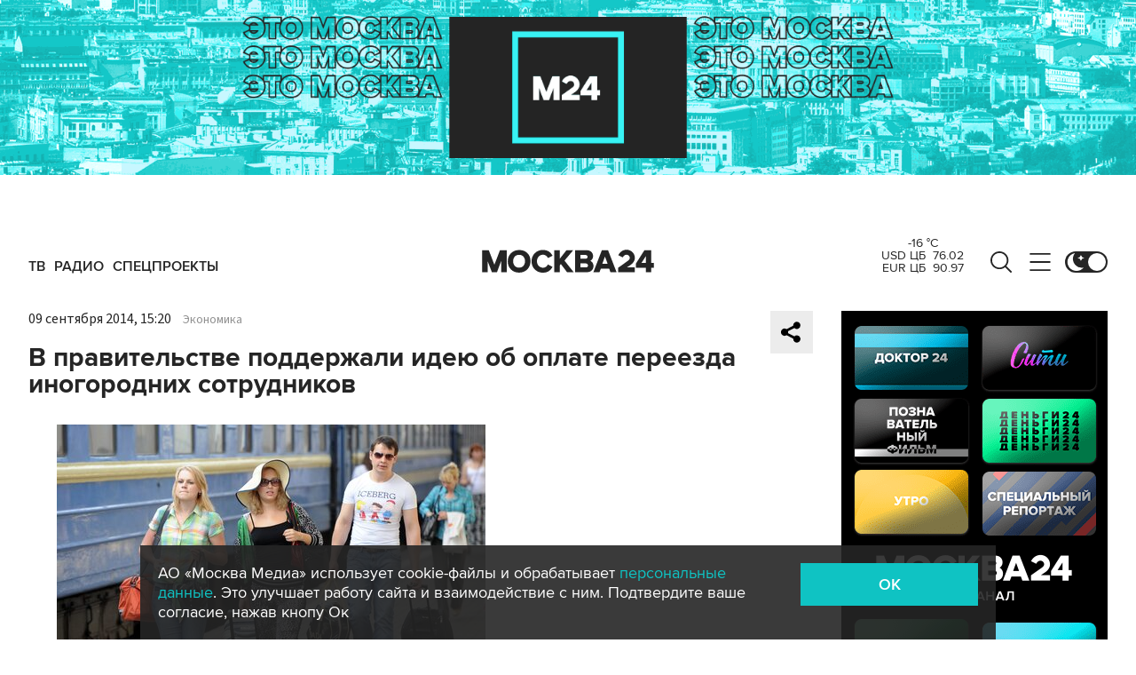

--- FILE ---
content_type: text/html; charset=utf-8
request_url: https://www.m24.ru/articles/rabota/09092014/55271
body_size: 31734
content:
<!DOCTYPE html>
<html lang="ru" prefix="og: http://ogp.me/ns#">
<head>
<title>В правительстве поддержали идею об оплате переезда иногородних сотрудников – Москва 24, 09.09.2014</title>

<meta name="robots" content="all" />
<meta name="description" content="Правительственная комиссия ободрила законопроект об оплате иногородним сотрудникам переезда и аренды жилья. Компенсации предлагается выплачивать и работодателям" />
<meta name="keywords" content="работа, законы, переезд, компенсации, Минтруд" />
<link rel="canonical" href="https://www.m24.ru/articles/rabota/09092014/55271" />

<meta http-equiv="Content-Type" content="text/html; charset=UTF-8" />
<meta name="viewport" content="width=device-width, maximum-scale=1">
<meta name="apple-itunes-app" content="app-id=553190495"/>
<meta name="yandex-verification" content="704310b302180edd" />

<link rel="apple-touch-icon" sizes="180x180" href="/img/fav/apple-touch-icon.png">
<link rel="icon" type="image/png" sizes="32x32" href="/img/fav/favicon-32x32.png">
<link rel="icon" type="image/png" sizes="16x16" href="/img/fav/favicon-16x16.png">
<link rel="manifest" href="/img/fav/site.webmanifest">
<link rel="mask-icon" href="/img/fav/safari-pinned-tab.svg" color="#252525">
<link rel="shortcut icon" href="/img/fav/favicon.ico">
<meta name="msapplication-TileColor" content="#ececec">
<meta name="msapplication-config" content="/img/fav/browserconfig.xml">
<meta name="theme-color" content="#ececec">

<link href='https://static.criteo.net' rel='preconnect' crossorigin>
<link href='https://an.yandex.ru' rel='preconnect' crossorigin>
<link href='https://ad.mail.ru' rel='preconnect' crossorigin>
<link href='https://smi2.ru' rel='preconnect' crossorigin>

<meta property="og:type" content="article" />
<meta property="og:title" content="В правительстве поддержали идею об оплате переезда иногородних сотрудников" />
<meta property="og:description" content="Правительственная комиссия ободрила законопроект об оплате иногородним сотрудникам переезда и аренды жилья. Компенсации предлагается выплачивать и работодателям" />
<meta property="og:image" content="https://www.m24.ru/b/d/nBkSUhL2h1kkn8a_PqzZvc62gYT28pj21CLFh_fH_nKUPXuaDyXTjHou4MVO6BCVoZKf9GqVe5Q_CPawk214LyWK9G1N5ho=yolcnNqZASRHa45bism5iQ.jpg" />
<meta property="og:image:width" content="1200" />
<meta property="og:image:height" content="630" />
<meta property="og:url" content="https://www.m24.ru/articles/rabota/09092014/55271" />
<meta property="og:site_name" content="m24.ru" />

<meta name="twitter:title" content="В правительстве поддержали идею об оплате переезда иногородних сотрудников" />
<meta name="twitter:description" content="Правительственная комиссия ободрила законопроект об оплате иногородним сотрудникам переезда и аренды жилья. Компенсации предлагается выплачивать и работодателям" />
<meta name="twitter:image" content="https://www.m24.ru/b/d/nBkSUhL2h1kkn8a_PqzZvc62gYz08tC70ifclaHP72fdcXqTBjTCwGhn99RP7wzT-Nmd-XPcZpwmE-Gm2m92LSGK9G1U9A=ts2uygtfMQ2lCxqtHGGeGQ.jpg" />
<meta name="twitter:card" content="summary_large_image" />
<meta name="twitter:creator" content="@infomoscow24" />




	<link rel="amphtml" href="https://www.m24.ru/amp/articles/rabota/09092014/55271">


<!--script type="text/javascript" src="/js/m.24.adwrap.4.2.js?v=1769513882" async></script-->

<script async src="https://jsn.24smi.net/smi.js"></script>

<script type="text/javascript">
	(function(w, d, n) {
		w[n] = w[n] || function () {
			(w[n].q = w[n].q || []).push(arguments)
		}
		w[n].a = +new Date()
	})(window, document, "m24");
</script>

<script async src='https://yandex.ru/ads/system/header-bidding.js'></script>
<script>
var adfoxBiddersMap = {
  "betweenDigital": "3000273",
  "adfox_adsmart": "3015154",
  "adfox_yandex_rtb.young@digitalmediagr.ru": "3217115",
//  "sape": "3029904",
  "adriver": "3146055",
  "myTarget": "3146068",
  "mediasniper": "3052286"
};

var adUnits = [
  {
    "code": "videoParent", // Видео реклама
    "codeType": "instream",
    "bids": [
      {
        "bidder": "betweenDigital",
        "params": {
          "placementId": "4758719"
        },
        "adBreakTypes": [
          "preroll",
          "midroll",
          "postroll"
        ]
      },
      {
        "bidder": "mediasniper",
        "params": {
          "placementId": "7016"
        },
        "adBreakTypes": [
          "preroll",
          "midroll",
          "postroll"
        ]
      }
    ]
  }
];

var userTimeout = 1000;

window.YaHeaderBiddingSettings = {
   biddersMap: adfoxBiddersMap,
   adUnits: adUnits,
   timeout: userTimeout,
};
</script>

<script>
window.Ya || (window.Ya = {});
window.yaContextCb = window.yaContextCb || [];
window.Ya.adfoxCode || (window.Ya.adfoxCode = {});
window.Ya.adfoxCode.hbCallbacks || (window.Ya.adfoxCode.hbCallbacks = []);
</script>
<script src="https://yandex.ru/ads/system/context.js" async></script>


<script>
window.Ya || (window.Ya = {});
window.yaContextCb = window.yaContextCb || [];
window.Ya.adfoxCode || (window.Ya.adfoxCode = {});
window.Ya.adfoxCode.hbCallbacks || (window.Ya.adfoxCode.hbCallbacks = []);
</script>
<script src="https://yandex.ru/ads/system/context.js" async></script>

<link rel="preload" href="/fonts/ProximaNova-Regular.woff2" as="font" type="font/woff" crossorigin="anonymous">
<link rel="preload" href="/fonts/ProximaNova-Semibold.woff2" as="font" type="font/woff" crossorigin="anonymous">
<link rel="preload" href="/fonts/ProximaNova-Bold.woff2" as="font" type="font/woff" crossorigin="anonymous">

<link as="style" href="/css/m24.css?v=1769513882" rel="preload" />
<link rel="stylesheet" href="/css/m24.css?v=1769513882" />

<link rel="manifest" href="/manifest.json">

<link as="script" href="/js/m24.js?v=1769513882" rel="preload"/>
<script src="/js/m24.js?v=1769513882"></script>
<script src="/packs_prod/js/application-c949ea498b225c4a8bfc.js" rel="preload"></script>

<script async src="/special/i/hdrMain.js?v=1769513882"></script>

<meta name="csrf-param" content="authenticity_token" />
<meta name="csrf-token" content="YTf5mm2PIOUJ8KOvuKAJmxTw+mUmF3+Lq8YNGTDWZruQkaoukAzRXUGh1N9J4p0bl3/rF62vMAcDA8HPQSv4Rw==" />
<style>
.fx_bg main {background-color:#fff !important;position:relative}
.fx_bg.dark-theme main	{background-color:#252525 !important;position:relative}
.fx_bg .b-sidebar-news-list {padding: 0 0 0 16px !important;}
.fx_bg .b-header-adv-stripe {z-index:-1 !important;visibility:hidden}
.fx_bg .b-sidebar-news h3	{padding: 0 0 0 16px !important;}
</style>
</head>

<body>

<script>
	let theme = localStorage.getItem('data-theme'),
		live = localStorage.getItem('data-live'),
		livetop = localStorage.getItem('data-live-top'),
		liveleft = localStorage.getItem('data-live-left'),
		cookie = localStorage.getItem('data-cookie');
	if (theme === 'dark-theme') document.body.classList.add('dark-theme');
</script>

<!-- Yandex.Metrika counter -->
<script type="text/javascript" >
	(function (d, w, c) {
		(w[c] = w[c] || []).push(function() {
			try {
				w.yaCounter14130097 = new Ya.Metrika({
					id:14130097,
					clickmap:true,
					trackLinks:true,
					accurateTrackBounce:true,
					webvisor:true
				});
			} catch(e) { }
		});

		var n = d.getElementsByTagName("script")[0],
			s = d.createElement("script"),
			f = function () { n.parentNode.insertBefore(s, n); };
		s.type = "text/javascript";
		s.async = true;
		s.src = "https://mc.yandex.ru/metrika/watch.js";

		if (w.opera == "[object Opera]") {
			d.addEventListener("DOMContentLoaded", f, false);
		} else { f(); }
	})(document, window, "yandex_metrika_callbacks");
</script>
<noscript><div><img src="https://mc.yandex.ru/watch/14130097" style="position:absolute; left:-9999px;" alt="" /></div></noscript>
<!-- /Yandex.Metrika counter -->



<div class="b-page b-page_1769764703_NNSAK">

	<div class="b-header-adv-stripe g-clearfix">
		<div class="b-header-adv-stripe__banner-wrapper">
			<div class="b-header-adv-stripe__banner">

				<!--AdFox START-->
<!--yandex_sfm2307-->
<!--Площадка: m24.ru / Десктопы >576px / Верх_100%х250_(Десктоп)-->
<!--Категория: <не задана>-->
<!--Тип баннера: 100%x250 сквозной (шапка)-->
<div id="adfox_17206044918938327"></div>
<script>window.Ya.adfoxCode.hbCallbacks.push(function() {
  if (window.innerWidth > 970) {
    window.Ya.headerBidding.pushAdUnits([
        {
          code: 'adfox_17206044918938327',
          sizes: [[ 970, 250 ]],
          bids: [
            { bidder: 'betweenDigital', params: { placementId: '4760266' } },
            { bidder: 'adfox_adsmart', params: { "p1": "dbyzj", "p2": "ul" } },
            { bidder: 'myTarget', params: { placementId: '1610250' } },
            { bidder: 'adriver', params: { placementId: '160:Desktop_Billboard' } },
            { bidder: 'mediasniper', params: { placementId: '7014' } }
          ]
        }
    ]);
  }
    window.yaContextCb.push(function() {
        Ya.adfoxCode.createAdaptive({
            ownerId: 3735029,
            containerId: 'adfox_17206044918938327',
            params: { p1: 'dbgqe', p2: 'iwju' }
            }, ['desktop'], { tabletWidth: 969, phoneWidth: 576, isAutoReloads: false
          }
        );
    });
});
</script>


<!--AdFox START-->
<!--yandex_sfm2307-->
<!--Площадка: m24.ru / Десктопы >576px / Верх_100%х250_(Десктоп) // Tablet < 970 px-->
<!--Категория: <не задана>-->
<!--Тип баннера: 100%x250 сквозной (шапка)-->
<div id="adfox_173885695156668327"></div>
<script>
    window.yaContextCb.push(()=>{
        Ya.adfoxCode.createAdaptive({
            ownerId: 3735029,
            containerId: 'adfox_173885695156668327',
            params: {
                p1: 'dfzsl',
                p2: 'iwju'
            }
        }, ['tablet'], {
            tabletWidth: 969,
            phoneWidth: 830,
            isAutoReloads: false
        })
    })
</script>

<!--AdFox START-->
<!--yandex_sfm2307-->
<!--Площадка: m24.ru / Мобайл <576px / Верх_100%_250_(mobile)-->
<!--Категория: <не задана>-->
<!--Тип баннера: 100%x250 сквозной-->
<div id="adfox_171319885003418327"></div>
<script>window.Ya.adfoxCode.hbCallbacks.push(function() {
  if (window.innerWidth < 576) {
    window.Ya.headerBidding.pushAdUnits([
        {
          code: 'adfox_171319885003418327',
          sizes: [[ 300, 250 ]],
          bids: [
            { bidder: 'betweenDigital', params: { placementId: '4760265' } },
            { bidder: 'adfox_adsmart', params: { "p1": "dbyzl", "p2": "ul" } },
// dev      { bidder: 'adfox_yandex_rtb.young@digitalmediagr.ru', params: { "p1": "dfkmx", "p2": "jhci" } }, 
            { bidder: 'adfox_yandex_rtb.young@digitalmediagr.ru', params: { "p1": "dflze", "p2": "jhci" } }, // м24
//            { bidder: 'sape', params: { placementId: '892526' } },
            { bidder: 'myTarget', params: { placementId: '1611502' } },
            { bidder: 'adriver', params: { placementId: '160:Mobile_Top' } },
            { bidder: 'mediasniper', params: { placementId: '7015' } }
          ]
        }
    ]);
  }
    window.yaContextCb.push(function() {
        Ya.adfoxCode.createAdaptive({
            ownerId: 3735029,
            containerId: 'adfox_171319885003418327',
            params: { p1: 'dbgqa', p2: 'iwju' }
            }, ['phone'], { phoneWidth: 576, isAutoReloads: false
          }
        );
    });
});
</script>




<!--
<link rel="preload" as="script" href="/special/i/temp.js?v=01042024">
<script async defer src="/special/i/temp.js?v=01042024">    
</script><div style="opacity:0;visibility:hidden;display:none" class="b-tmp-top"><div class="b-tmp-tv tmp1628"><img loading="lazy" alt="" src="/special/i/dummy/a1628x250b.gif" alt="" height="250" width="1628" /></div><div class="b-tmp-tv tmp1280"><img loading="lazy" alt="" src="/special/i/dummy/a1280x250b.gif" alt="" height="250" width="1280"></div><div class="b-tmp-tv tmp-m"><img loading="lazy" alt="" src="/special/i/dummy/300x250.gif" alt="" height="250" width="300" /></div><div class="b-tmp-tv tmp900"><img loading="lazy" alt="" src="/special/i/dummy/900x250.gif" alt="" height="250" width="900" /></div></div>
-->



			</div>
		</div>
	</div>

	<div class="b-announcement" style="display:none"><p></p></div>

	<header>
		<div class="stripe">
			<div class="container">

				<a href="/" class="b-logo b-logo_desktop b-effect3">Москва 24</a>

				<div class="b-menu">
					<ul>
						<li><a href="/live"><span>ТВ</span></a></li>
						<li><a href="/radio"><span>Радио</span></a></li>
						<!--<li><a href="/rubrics/exclusives"><span>Эксклюзивы</span></a></li>-->
						<li><a href="/special/s/projects"><span>Спецпроекты</span></a></li>
					</ul>
				</div>

				<a class="b-menu-button b-menu-button_desktop b-effect3"></a>
				<a class="b-search-button b-search-button_desktop b-effect3"></a>

				<div class="b-theme-toggle b-theme-toggle_desktop b-effect3">
					<label><input type="checkbox"><span class="slider"></span></label>
				</div>
				<script>
					if (theme === 'dark-theme') document.querySelector('.b-theme-toggle_desktop input').checked = true;
				</script>

				<div class="b-informer-header b-informer-header_desktop"></div>

			</div>

			<div class="b-hidden-menu">
				<div class="container">
					<div class="columns">
						<div class="columns-left">

							<div class="b-submenu">
								<ul>
									<li><a href="/news">Новости</a></li>
									<li><a href="/articles">Истории</a></li>
									<li><a href="/galleries">Фотогалереи</a></li>
									<li><a href="/videos">Видео</a></li>
									<li><a href="/infographics">Инфографика</a></li>
									<li><a href="/audios">Аудио</a></li>
									<li><a href="/shows1">Программы</a></li>
								</ul>
							</div>
							<div class="b-submenu2">
								<ul>
									<li><a href="mailto:m24@m24.ru" class="b-window-feedback-open">Обратная связь</a></li>
									<li><a href="/contacts">Контакты</a></li>
									<li><a href="/advert">Размещение рекламы</a></li>
								</ul>
							</div>

						</div>
						<div class="columns-right">

							<div class="b-rubricator-menu">
								<div>
									<ul>
										<li><a href="/rubrics/politics/">Политика</a></li>
										<li><a href="/rubrics/society/">Общество</a></li>
										<li><a href="/rubrics/economy/">Экономика</a></li>
										<li><a href="/rubrics/world/">В мире</a></li>
										<li><a href="/rubrics/sport/">Спорт</a></li>
									</ul>
								</div>
								<div>
									<ul>
										<li><a href="/rubrics/accidents/">Происшествия</a></li>
										<li><a href="/rubrics/culture/">Культура</a></li>
										<li><a href="/rubrics/show-business/">Шоу-бизнес</a></li>
										<li><a href="/rubrics/technology/">Технологии</a></li>
										<li><a href="/rubrics/science/">Наука</a></li>
									</ul>
								</div>
								<div>
									<ul>
										<li><a href="/rubrics/auto/">Транспорт</a></li>
										<li><a href="/rubrics/city/">Город</a></li>
										<li><a href="/rubrics/security/">Безопасность</a></li>
										<li><a href="/rubrics/ecology/">Экология</a></li>
										<li><a href="/rubrics/stories/">Истории</a></li>
									</ul>
								</div>
								<div>
									<ul>
										<li><a href="/rubrics/exclusives/">Эксклюзивы</a></li>
										<li><a href="/rubrics/events/">События</a></li>
										<li><a href="https://www.m24.ru/themes/syuzhet/29012020/582">Коронавирус COVID-19</a></li>
										<li><a href="/rubrics/tourism/">Туризм</a></li>
										<li><a href="/rubrics/regions/">Регионы</a></li>
										<li><a href="/rubrics/mayor/">Мэр Москвы</a></li>
									</ul>
								</div>
							</div>

							<div class="b-services-menu b-services-menu_desktop">
								<ul>
									<li><a class="tg" href="https://t.me/infomoscow24" target="_blank">Telegram</a></li>
									<li><a class="vk" href="https://vk.com/infomoscow24" target="_blank">Вконтакте</a></li>
									<li><a class="ok" href="https://ok.ru/group/52459393974410/join" target="_blank">Одноклассники</a></li>
									<li><a class="rt" href="https://rutube.ru/channel/24309939" target="_blank">Rutube</a></li>
									<li><a class="tt" href="https://www.tiktok.com/@infomoscow24" target="_blank">Tiktok</a></li>
									<!--<li><a class="vb" href="https://invite.viber.com/?g2=AQBPHGXjMTQvn0xRRk6YTYU5aAwRHk%2F3%2FPZB7WDTB3Y2%2FB8lH%2Bqoc5Au0t5Ij5we" target="_blank">Viber</a></li>-->
									<li><a class="mx" href="https://max.ru/m24" target="_blank">Max</a></li>
									<li><a class="tw" href="https://twitter.com/infomoscow24" target="_blank">X</a></li>
								</ul>
							</div>

						</div>
					</div>
				</div>

			</div>

			<div class="b-hidden-search">
				<div class="container">

					<div class="b-search">
						<form action="/sphinx/">
							<fieldset>
							<legend>Форма поиска по сайту</legend>
							<input id="criteria" name="criteria" type="text" class="b-search__input" placeholder="Поиск по новостям, событиям, темам" />
							<input type="submit" value="" class="b-search__submit" />
							</fieldset>
						</form>
						<script type="text/javascript">
  //<![CDATA[
  var inited_criteria = 0;
  function initAutocomplete_criteria() {
    if ( !inited_criteria ) {
      new autoComplete({
        selector: '#criteria',
        source: async function(term, suggest) {
          let params = {
            t:'tags',
            w: term,
            
            
            
            
            
            
            
          };

          let query = serializeQuery(params);

          let url = '/suggest/?' + query;
          // Fetch External Data Source
          const source = await fetch(
            url,
            {
              method: "GET",
              headers: {
                'Accept': 'application/json',
                'Content-Type': 'application/json'
              },
            },
          );
          //const data = await source.text();
          const data = await source.json();
          // Returns Fetched data
          let result_arr = [];
          for( let i=0; i<data.length; i++ ) {
            result_arr.push( [ data[i][0], data[i][1] ] );
          }
          suggest( result_arr );
        },
        renderItem: function (item, search){
          // escape special characters
          search = search.replace(/[-\/\\^$*+?.()|[\]{}]/g, '\\$&');
          let re = new RegExp("(" + search.split(' ').join('|') + ")", "gi");
          return '<div class="autocomplete-suggestion" data-id="' + item[0] + '" data-val="' + item[1].replace(/"/g, '&quot;') + '">' + item[1].replace(re, "<b>$1</b>") + '</div>';
        },
        minChars: 2,
        delay: 500,
        cache: 0
      });
      inited_criteria = 1;
    }
  }
  document.querySelector('#criteria').addEventListener('focus', function(){
    //console.log('id - criteria');
    initAutocomplete_criteria();
  });
  //]]>
</script>
					</div>

					<div class="b-search-menu">
						<p class="b-search-menu__header"></p>
						<ul>
							<!--<li><a href="/tag/%D0%B7%D0%B0%20%D1%80%D1%83%D0%B1%D0%B5%D0%B6%D0%BE%D0%BC/">за рубежом</a></li>-->
							<!--<li><a href="/tag/%D0%BC%D0%B5%D1%82%D1%80%D0%BE/">метро</a></li>-->
							<!--<li><a href="/tag/%D0%B1%D0%B5%D0%B7%D0%BE%D0%BF%D0%B0%D1%81%D0%BD%D0%BE%D1%81%D1%82%D1%8C/">безопасность</a></li>-->
						<li><a href="/tag/город/">город</a></li>
						<li><a href="/tag/политика/">политика</a></li>
						<li><a href="/tag/безопасность/">безопасность</a></li>
						</ul>
					</div>
				</div>
			</div>

		</div>

		<div class="stripe-mobile">
			<div class="container">

				<a href="/" class="b-logo b-logo_mobile">Москва 24</a>

				<a class="b-menu-button b-menu-button_mobile"></a>
				<a class="b-live-button b-live-button_mobile"></a>

				<div class="b-theme-toggle b-theme-toggle_mobile">
					<label><input type="checkbox"><span class="slider"></span></label>
				</div>
				<script>
					if (theme === 'dark-theme') document.querySelector('.b-theme-toggle_mobile input').checked = true;
				</script>

				<div class="b-informer-header b-informer-header_mobile"></div>

			</div>

			<div class="b-hidden-mobile-menu">
				<div class="container">

					<div class="b-mobile-menu">
						<div>
							<ul>
								<li><a href="/live">ТВ</a></li>
								<li><a href="/radio">Радио</a></li>
								<li><a href="/rubrics/exclusives">Эксклюзивы</a></li>
								<li><a href="/special/s/projects">Спецпроекты</a></li>
							</ul>
						</div>
					</div>

					<div class="b-mobile-search">
						<form action="/sphinx/">
							<fieldset>
							<legend>Форма поиска по сайту</legend>
							<input id="criteria2" name="criteria" type="text" class="b-mobile-search__input" placeholder="Поиск по новостям, событиям, темам" />
							<input type="submit" value="" class="b-mobile-search__submit" />
							</fieldset>
						</form>
						<script type="text/javascript">
  //<![CDATA[
  var inited_criteria2 = 0;
  function initAutocomplete_criteria2() {
    if ( !inited_criteria2 ) {
      new autoComplete({
        selector: '#criteria2',
        source: async function(term, suggest) {
          let params = {
            t:'tags',
            w: term,
            
            
            
            
            
            
            
          };

          let query = serializeQuery(params);

          let url = '/suggest/?' + query;
          // Fetch External Data Source
          const source = await fetch(
            url,
            {
              method: "GET",
              headers: {
                'Accept': 'application/json',
                'Content-Type': 'application/json'
              },
            },
          );
          //const data = await source.text();
          const data = await source.json();
          // Returns Fetched data
          let result_arr = [];
          for( let i=0; i<data.length; i++ ) {
            result_arr.push( [ data[i][0], data[i][1] ] );
          }
          suggest( result_arr );
        },
        renderItem: function (item, search){
          // escape special characters
          search = search.replace(/[-\/\\^$*+?.()|[\]{}]/g, '\\$&');
          let re = new RegExp("(" + search.split(' ').join('|') + ")", "gi");
          return '<div class="autocomplete-suggestion" data-id="' + item[0] + '" data-val="' + item[1].replace(/"/g, '&quot;') + '">' + item[1].replace(re, "<b>$1</b>") + '</div>';
        },
        minChars: 2,
        delay: 500,
        cache: 0
      });
      inited_criteria2 = 1;
    }
  }
  document.querySelector('#criteria2').addEventListener('focus', function(){
    //console.log('id - criteria2');
    initAutocomplete_criteria2();
  });
  //]]>
</script>
					</div>

					<div class="b-mobile-themes">
						<div>
							<ul>
								<li><a href="https://www.m24.ru/themes/syuzhet/17102025/605">Зима в Москве</a></li>
								<li><a href="https://online.m24.ru/">Москва онлайн</a></li>
							</ul>
						</div>
					</div>

					<div class="b-mobile-menu-columns">
						<div class="b-mobile-menu-column">

							<div class="b-mobile-submenu">
								<ul>
									<li><a href="/news">Новости</a></li>
									<li><a href="/articles">Истории</a></li>
									<li><a href="/galleries">Фотогалереи</a></li>
									<li><a href="/videos">Видео</a></li>
									<li><a href="/infographics">Инфографика</a></li>
									<li><a href="/audios">Аудио</a></li>
									<li><a href="/shows1">Программы</a></li>
								</ul>
							</div> 
						</div>

						<div class="b-mobile-menu-column">

							<div class="b-mobile-rubricator-menu">
								<ul>
									<li><a href="/rubrics/politics/">Политика</a></li>
									<li><a href="/rubrics/society/">Общество</a></li>
									<li><a href="/rubrics/economy/">Экономика</a></li>
									<li><a href="/rubrics/world/">В мире</a></li>
									<li><a href="/rubrics/sport/">Спорт</a></li>
									<li><a href="/rubrics/accidents/">Происшествия</a></li>
									<li><a href="/rubrics/culture/">Культура</a></li>
								</ul>
							</div>

							<div class="b-mobile-submenu2">
								<ul>
									<li><a href="mailto:m24@m24.ru" class="b-window-feedback-open">Обратная связь</a></li>
									<li><a href="/contacts">Контакты</a></li>
									<li><a href="/advert">Размещение рекламы</a></li>
								</ul>
							</div>
						</div>
					</div>


					<div class="b-services-menu b-services-menu_mobile">
						<ul>
							<li><a class="tg" href="https://t.me/infomoscow24" target="_blank">Telegram</a></li>
							<li><a class="vk" href="https://vk.com/infomoscow24" target="_blank">Вконтакте</a></li>
							<li><a class="ok" href="https://ok.ru/group/52459393974410/join" target="_blank">Одноклассники</a></li>
							<li><a class="rt" href="https://rutube.ru/channel/24309939" target="_blank">Rutube</a></li>
							<li><a class="tt" href="https://www.tiktok.com/@infomoscow24" target="_blank">Tiktok</a></li>
							<!--<li><a class="vb" href="https://invite.viber.com/?g2=AQBPHGXjMTQvn0xRRk6YTYU5aAwRHk%2F3%2FPZB7WDTB3Y2%2FB8lH%2Bqoc5Au0t5Ij5we" target="_blank">Viber</a></li>-->
							<li><a class="mx" href="https://max.ru/m24" target="_blank">Max</a></li>
							<li><a class="tw" href="https://twitter.com/infomoscow24" target="_blank">X</a></li>
						</ul>
					</div>

				</div>
			</div>

		</div>

		<div class="stripe-mobile2"></div>

	</header>

	<main>


		<section class="b-stories">
			<div class="container2">

				<div class="b-stories-list">
					<div>
						<ul>
							<li><a class="story-item" data-id="333" data-idx="0"><img src="/b/d/nBkSUhL2h1IvnsqwJb6BrNOp2Z318Jj20yPFh_fH_nKUPXuaDyXTjHou4MVO6BCVoZKf9GqVe5Q_CPawk214LyWK9G1N5ho=SbpjhXwar_16ahevUkepaQ.jpg" width="120" height="120" alt="" loading="lazy" /></a></li>
							<li><a class="story-item" data-id="332" data-idx="1"><img src="/b/d/nBkSUhL2h1Ivnsq2Lr6BrNOp2Z318Jj20yPFh_fH_nKUPXuaDyXTjHou4MVO6BCVoZKf9GqVe5Q_CPawk214LyWK9G1N5ho=hbFyXosZ-5B3fubaGgNB0Q.jpg" width="120" height="120" alt="" loading="lazy" /></a></li>
							<li><a class="story-item" data-id="331" data-idx="2"><img src="/b/d/nBkSUhL2h1Ivnsu-L76BrNOp2Z318Jj20yPFh_fH_nKUPXuaDyXTjHou4MVO6BCVoZKf9GqVe5Q_CPawk214LyWK9G1N5ho=mk69p7v0vE7J7MS00zrLSg.jpg" width="120" height="120" alt="" loading="lazy" /></a></li>
							<li><a class="story-item" data-id="330" data-idx="3"><img src="/b/d/nBkSUhL2h1IvnsuwLr6BrNOp2Z318Jj20yPFh_fH_nKUPXuaDyXTjHou4MVO6BCVoZKf9GqVe5Q_CPawk214LyWK9G1N5ho=AHIiRChWDzTfiLIocj_S0Q.jpg" width="120" height="120" alt="" loading="lazy" /></a></li>
							<li><a class="story-item" data-id="329" data-idx="4"><img src="/b/d/nBkSUhL2h1Ivnsy2Jr6BrNOp2Z318Jj20yPFh_fH_nKUPXuaDyXTjHou4MVO6BCVoZKf9GqVe5Q_CPawk214LyWK9G1N5ho=vXQj_gNdQaiy83YnwcPpxw.jpg" width="120" height="120" alt="" loading="lazy" /></a></li>
							<li><a class="story-item" data-id="328" data-idx="5"><img src="/b/d/nBkSUhL2h1Ivn8ezIL6BrNOp2Z318Jj20yPFh_fH_nKUPXuaDyXTjHou4MVO6BCVoZKf9GqVe5Q_CPawk214LyWK9G1N5ho=22LtmXBd5ZZxVt4IJU9R2Q.jpg" width="120" height="120" alt="" loading="lazy" /></a></li>
							<li><a class="story-item" data-id="327" data-idx="6"><img src="/b/d/nBkSUhL2h1Ivn8e1Jb6BrNOp2Z318Jj20yPFh_fH_nKUPXuaDyXTjHou4MVO6BCVoZKf9GqVe5Q_CPawk214LyWK9G1N5ho=AilNdVc1GdQBsLWk5YamTA.jpg" width="120" height="120" alt="" loading="lazy" /></a></li>
							<li><a class="story-item" data-id="326" data-idx="7"><img src="/b/d/nBkSUhL2h1Ivn8i0Ib6BrNOp2Z318Jj20yPFh_fH_nKUPXuaDyXTjHou4MVO6BCVoZKf9GqVe5Q_CPawk214LyWK9G1N5ho=XrP2I4mr9yNZKLlPZHBtkQ.jpg" width="120" height="120" alt="" loading="lazy" /></a></li>
						</ul>
					</div>
				</div>

			</div>
		</section>


		<div class="columns">

			<div class="columns-left columns-left-sticky">
				<div class="b-sticky-sidebar">

	<a class="b-sidebar-button"><span>Новости</span></a>


	<div class="b-sidebar-live">
        <iframe loading="lazy" allowfullscreen="" src="/tv"></iframe>
		<!--<iframe loading="lazy" allowfullscreen="" src="https://player.vgtrk.com/iframe/live/id/1661/showZoomBtn/false/isPlay/true/mute/true/sid/m24"></iframe>-->
	</div>

	<div class="b-sidebar-news">
		<h3><a href="/news">Новости</a></h3>

		<div class="b-sidebar-news-list">
			<ul>
				<li class="selected">
					<p class="b-sidebar-news-list__header"><a href="/rubrics/mayor/">Мэр Москвы</a></p>
					<p class="b-sidebar-news-list__title"><a href="/news/mehr-Moskvy/30012026/868834" class="b-effect2"><i class="b-list__img"><img src="/b/d/nBkSUhL2h1IvnsixJr6BrNOp2Z339Jj20CHGh_fH_nKUPXuaDyXTjHou4MVO6BCVoZKf9GqVe5Q_CPawk214LyWK9G1N5ho=7tQnT5aChTxkbYP0ylpSfg.jpg" width="300" height="169" alt="" loading="lazy" /></i>Собянин присвоил название &quot;Новорижская&quot; одной из строящихся станций метро</a></p>
				</li>
				<li>
					<p class="b-list__date">12:18</p>
					<p class="b-sidebar-news-list__title"><a href="/news/politika/30012026/868889">Зеленский заявил, что РФ и Украина не договаривались о паузе в ударах по энергетике</a></p>
					<p class="b-list__tags"><a href="/tag/политика">политика</a></p>
				</li>
				<li>
					<p class="b-list__date">12:11</p>
					<p class="b-sidebar-news-list__title"><a href="/news/politika/30012026/868884">Российская армия освободила два населенных пункта в Запорожской области и ДНР</a></p>
					<p class="b-list__tags"><a href="/tag/политика">политика</a></p>
				</li>
				<li>
					<p class="b-list__date">12:05</p>
					<p class="b-sidebar-news-list__title"><a href="/news/kultura/30012026/868880">Умер актер из сериала &quot;Морские дьяволы&quot; Смородин</a></p>
					<p class="b-list__tags"><a href="/tag/культура">культура</a></p>
				</li>
				<li>
					<p class="b-list__date">12:05</p>
					<p class="b-sidebar-news-list__title"><a href="/news/politika/30012026/868865">В РФ предложили вести бессрочный мораторий на блокировку Telegram и WhatsApp</a></p>
					<p class="b-list__tags"><a href="/tag/политика">политика</a><a href="/tag/технологии">технологии</a></p>
				</li>
				<li>
					<p class="b-list__date">11:53</p>
					<p class="b-sidebar-news-list__title"><a href="/news/gorod/30012026/868874">В департаменте ЖКХ рассказали о работе собственной метеорологической службы</a></p>
					<p class="b-list__tags"><a href="/tag/город">город</a><a href="/tag/погода">погода</a><a href="/tag/ЖКХ">ЖКХ</a></p>
				</li>
				<li>
					<p class="b-list__date">11:52</p>
					<p class="b-sidebar-news-list__title"><a href="/news/proisshestviya/30012026/868873">Названа наиболее вероятная причина пропажи семьи Усольцевых</a></p>
					<p class="b-list__tags"><a href="/tag/происшествия">происшествия</a><a href="/tag/регионы">регионы</a></p>
				</li>
				<li>
					<p class="b-list__date">11:46</p>
					<p class="b-sidebar-news-list__title"><a href="/news/bezopasnost/30012026/868870">На семинаре проекта &quot;Перезвони сам&quot; москвичей научат противостоять мошенникам</a></p>
					<p class="b-list__tags"><a href="/tag/безопасность">безопасность</a><a href="/tag/город">город</a></p>
				</li>
				<li>
					<p class="b-list__date">11:46</p>
					<p class="b-sidebar-news-list__title"><a href="/news/transport/30012026/868872">Столичный электробус с ночной зарядкой проехал более 17 тыс км за 3 месяца</a></p>
					<p class="b-list__tags"><a href="/tag/транспорт">транспорт</a><a href="/tag/город">город</a></p>
				</li>
				<li>
					<p class="b-list__date">11:35</p>
					<p class="b-sidebar-news-list__title"><a href="/news/politika/30012026/868855">Зеленский заявил, что не поедет в Москву для переговоров</a></p>
					<p class="b-list__tags"><a href="/tag/политика">политика</a></p>
				</li>
				<li>
					<p class="b-list__date">11:32</p>
					<p class="b-sidebar-news-list__title"><a href="/news/proisshestviya/30012026/868864">Более 20 детей погибли из-за атак ВСУ по России в 2025 году</a></p>
					<p class="b-list__tags"><a href="/tag/происшествия">происшествия</a></p>
				</li>
				<li>
					<p class="b-list__date">11:29</p>
					<p class="b-sidebar-news-list__title"><a href="/news/obshchestvo/30012026/868849">Юрист рассказал, чем может обернуться громкий смех на рабочем месте</a></p>
					<p class="b-list__tags"><a href="/tag/общество">общество</a></p>
				</li>
				<li>
					<p class="b-list__date">11:28</p>
					<p class="b-sidebar-news-list__title"><a href="/news/politika/30012026/868863">В ГД назвали провокацией слова генсека ООН о Крыме и Донбассе</a></p>
					<p class="b-list__tags"><a href="/tag/политика">политика</a></p>
				</li>
				<li>
					<p class="b-list__date">11:27</p>
					<p class="b-sidebar-news-list__title"><a href="/news/politika/30012026/868861">Володин анонсировал индексацию более 40 выплат с 1 февраля</a></p>
					<p class="b-list__tags"><a href="/tag/политика">политика</a><a href="/tag/общество">общество</a></p>
				</li>
				<li>
					<p class="b-list__date">11:10</p>
					<p class="b-sidebar-news-list__title"><a href="/news/kultura/30012026/868852">Актриса Дапкунайте и продюсер Роднянский исключены из Союза кинематографистов РФ</a></p>
					<p class="b-list__tags"><a href="/tag/культура">культура</a><a href="/tag/политика">политика</a></p>
				</li>
				<li>
					<p class="b-list__date">11:08</p>
					<p class="b-sidebar-news-list__title"><a href="/news/mehr-Moskvy/30012026/868850">Собянин: одобрено еще два проекта комплексного развития территорий</a></p>
					<p class="b-list__tags"><a href="/tag/мэр-Москвы">мэр Москвы</a><a href="/tag/город">город</a></p>
				</li>
				<li>
					<p class="b-list__date">11:08</p>
					<p class="b-sidebar-news-list__title"><a href="/news/obshchestvo/30012026/868851">Высота сугробов в Москве повторила 32-летний рекорд</a></p>
					<p class="b-list__tags"><a href="/tag/общество">общество</a><a href="/tag/погода">погода</a><a href="/tag/город">город</a></p>
				</li>
				<li>
					<p class="b-list__date">11:05</p>
					<p class="b-sidebar-news-list__title"><a href="/news/politika/30012026/868848">В ГД внесен проект о праве ЧОП получать стрелковое оружие</a></p>
					<p class="b-list__tags"><a href="/tag/политика">политика</a><a href="/tag/безопасность">безопасность</a></p>
				</li>
				<li>
					<p class="b-list__date">10:52</p>
					<p class="b-sidebar-news-list__title"><a href="/news/proisshestviya/30012026/868843">Прокуратура Кузбасса начала проверку всех домов-интернатов региона</a></p>
					<p class="b-list__tags"><a href="/tag/происшествия">происшествия</a><a href="/tag/регионы">регионы</a></p>
				</li>
				<li>
					<p class="b-list__date">10:51</p>
					<p class="b-sidebar-news-list__title"><a href="/news/obshchestvo/30012026/868833">Вирус Нипах быстро мутирует в организме летучих мышей</a></p>
					<p class="b-list__tags"><a href="/tag/общество">общество</a></p>
				</li>
				<li>
					<p class="b-list__date">10:48</p>
					<p class="b-sidebar-news-list__title"><a href="/news/proisshestviya/30012026/868842">Глава Кузбасса поручил отстранить от работы директора интерната в Прокопьевске</a></p>
					<p class="b-list__tags"><a href="/tag/происшествия">происшествия</a><a href="/tag/регионы">регионы</a></p>
				</li>
				<li>
					<p class="b-list__date">10:40</p>
					<p class="b-sidebar-news-list__title"><a href="/news/obshchestvo/30012026/868838">Более 92 тысяч пар поженились в столице в 2025 году</a></p>
					<p class="b-list__tags"><a href="/tag/общество">общество</a><a href="/tag/город">город</a></p>
				</li>
				<li>
					<p class="b-list__date">10:39</p>
					<p class="b-sidebar-news-list__title"><a href="/news/biznes/30012026/868837">Открывается третья волна приема заявок на участие в проекте &quot;Сделано в Москве&quot;</a></p>
					<p class="b-list__tags"><a href="/tag/бизнес">бизнес</a><a href="/tag/экономика">экономика</a><a href="/tag/город">город</a></p>
				</li>
				<li>
					<p class="b-list__date">10:29</p>
					<p class="b-sidebar-news-list__title"><a href="/news/mehr-Moskvy/30012026/868834">Собянин присвоил название &quot;Новорижская&quot; одной из строящихся станций метро</a></p>
					<p class="b-list__tags"><a href="/tag/мэр-Москвы">мэр Москвы</a><a href="/tag/транспорт">транспорт</a><a href="/tag/метро">метро</a><a href="/tag/город">город</a></p>
				</li>
				<li>
					<p class="b-list__date">10:27</p>
					<p class="b-sidebar-news-list__title"><a href="/news/obshchestvo/30012026/868828">Патриотическая акция &quot;Диктант Победы&quot; пройдет 24 апреля</a></p>
					<p class="b-list__tags"><a href="/tag/общество">общество</a></p>
				</li>
				<li>
					<p class="b-list__date">10:22</p>
					<p class="b-sidebar-news-list__title"><a href="/news/ehkonomika/30012026/868832">Москва заключила с поставщиками из регионов свыше трети контрактов в 2025 году</a></p>
					<p class="b-list__tags"><a href="/tag/экономика">экономика</a><a href="/tag/город">город</a></p>
				</li>
			</ul>

		</div>

	</div>

</div>
<script>
let sidebar_page = 2;
// ограничение на 50 страниц
if ( sidebar_page > 50 ) {
	sidebar_page = 50
}

let sidebar_add_materials = 1;

// window.addEventListener('scroll', function(e) {
document.querySelector('.b-sticky-sidebar').addEventListener('scroll', function(e) {
	// console.log( this.scrollHeight + ' | ' + this.scrollTop + ' | ' + this.offsetHeight + ' | ' + add_materials );
	if( ( this.scrollTop + this.offsetHeight + 100 ) >= this.scrollHeight && sidebar_add_materials ){
		sidebar_add_materials = 0;
		// console.log('ура! конец страницы!');
		// if ( !document.querySelector('.b-materials-list-loader') ) {
		// 	let materials_list = document.querySelectorAll('.b-sidebar-news-list ul');
		// 	materials_list[ materials_list.length - 1 ].insertAdjacentHTML('beforeend', '<p class="b-materials-list-loader">Подождите, идёт загрузка ...</p>');
		// }

		let params = {
			'page' : sidebar_page,
			'ajax' : '1',
			'main' : '1'
		};

		let query = Object.keys(params)
			.map(k => encodeURIComponent(k) + '=' + encodeURIComponent(params[k]))
			.join('&');

		let url = '/news?' + query;

		fetch( url, {
			method: "GET",
			headers: {
				'Content-Type': 'text/html'
			},
		} )
		.then( response => {
			if ( response.ok ) {
				return response.text();
			}
		})
		.then( data => {
			// // удаляем лого загрузки
			// let loader = document.querySelector('.b-materials-list-loader');
			// loader.parentNode.removeChild( loader );

			// добавляем контент
			let materials_list = document.querySelectorAll('.b-sidebar-news-list ul');
			let total = data.match(/<li>/g).length;
			if ( total ) {
				materials_list[ materials_list.length - 1 ].insertAdjacentHTML('beforeend', data);
				if ( total == 25 && sidebar_page < 50 ) {
					sidebar_add_materials = 1;
				}
			}

			sidebar_page++;
		});

		return false;
	}
});
</script>
			</div>
			<div class="columns-right">
				






<div style="position:relative;z-index:1" id="MaterialId_55271_article" class="b-content-wrapper active-page" data-title="В правительстве поддержали идею об оплате переезда иногородних сотрудников" data-desc="Правительственная комиссия ободрила законопроект об оплате иногородним сотрудникам переезда и аренды жилья. Компенсации предлагается выплачивать и работодателям" data-img="/b/d/nBkSUhL2h1kkn8a_PqzXqtWngdGhrs36hzjO3Kne7nSbPW7FW3WLjCtl-9Jf7ljDv9eV_G-JN9c=2lPWNKY1aDmM1nyw328s9g.jpg" data-href="/articles/rabota/09092014/55271" data-id="55271">

	<div class="b-content">

		<div class="columns2">
			<div class="columns2-left columns2-left_sticky">

				<div class="b-material" data-io-article-url="/articles/rabota/09092014/55271/">

					<!--<div class="b-adv-mobile-top"></div>-->

					<div class="b-material-share-block b-material-share-block_1769513882_iA9LG">
    <a class="b-material-share-block__button"></a>
    <div class="b-material-share">
        <ul>
            <li class="tg"><a href="https://telegram.me/share/url?url=https://www.m24.ru/articles/rabota/09092014/55271&amp;text=В правительстве поддержали идею об оплате переезда иногородних сотрудников&amp;utm_source=share2" href="" rel="nofollow noopener" target="_blank" title="Telegram">Telegram</a></li>        
            <li class="vk"><a onclick="window.open(this.href,'','toolbar=0,status=0,width=626,height=436');return false" href="https://vk.com/share.php?url=https://www.m24.ru/articles/rabota/09092014/55271&amp;title=В правительстве поддержали идею об оплате переезда иногородних сотрудников&amp;utm_source=share2" rel="nofollow noopener" target="_blank" title="Вконтакте">Вконтакте</a></li>
            <li class="ok"><a onclick="window.open(this.href,'','toolbar=0,status=0,width=626,height=436');return false" href="https://connect.ok.ru/offer?url=https://www.m24.ru/articles/rabota/09092014/55271&amp;title=В правительстве поддержали идею об оплате переезда иногородних сотрудников&amp;utm_source=share2" rel="nofollow noopener" target="_blank" title="Одноклассники">Одноклассники</a></li>
            <li class="wa"><a href="https://api.whatsapp.com/send?text=В правительстве поддержали идею об оплате переезда иногородних сотрудников https://www.m24.ru/articles/rabota/09092014/55271&amp;utm_source=share2" rel="nofollow noopener" target="_blank" title="WhatsApp">WhatsApp</a></li>
        </ul>
    </div>
</div>

<script>
    document.querySelector('.b-material-share-block_1769513882_iA9LG .b-material-share-block__button').addEventListener('click', (e) => {

        let share_buttons = document.querySelector('.b-material-share-block_1769513882_iA9LG .b-material-share');

        if (window.getComputedStyle(share_buttons).display === 'block') {
            share_buttons.style.display = 'none';
        } else {
            share_buttons.style.display = 'block';
        }

    })

</script>

					<div class="b-material-before-body">

						<div class="b-material__rubrics">
							<p class="b-material__date">09 сентября 2014, 15:20</p>
							<a href="/rubrics/economy">Экономика</a>
						</div>

						<h1>В правительстве поддержали идею об оплате переезда иногородних сотрудников</h1>

					</div>

					<div class="b-material-body">

						<div id="article-body">

							<div class="b-material-incut-m-image"><img src="/b/d/nBkSUhL2h1kkn8awPqzJrMCqzJ3w-pun2XyQ2q2C_2OZcGuaSnvVjCdg4M4S7FjDvM_AtC_QbIk8W7zj1GdwKSGT_w=9aUw8QZQvlqI3g7_UTq4BA.jpg" loading="lazy" /><p class="desc">Фото: ИТАР-ТАСС</p></div><p>Комиссия правительства одобрила законопроект о финансировании переезда и устройства иногородних сотрудников, сообщает правительственная пресс-служба. Кроме того, разработанный Минтрудом законопроект предполагает компенсации для работодателей, нанимающих сотрудников из других регионов. В частности, им предлагают оплачивать расходы на проезд работника, его обустройство, аренду жилья и обучение.</p><p>В случае принятия законопроекта такую поддержку будут оказывать при переезде в регионы, приоритетные для привлечения трудовых ресурсов, то есть на территории, в которых реализуются значимые инвестиционные проекты, формируются и развиваются инновационные кластеры и т.д. При этом перечень мер поддержки переезжающих сотрудников будет определяться индивидуально.</p><div class="b-material-incut-themes-links"><p class="title">Ссылки по теме</p></p><ul><li><a href="https://www.m24.ru/articles/13353">Московским безработным оплатят переезд в другие регионы</a></li><li><a href="https://www.m24.ru/articles/50910">Многие россияне готовы к переезду в другие города ради работы - опрос</a></li><li><a href="https://www.m24.ru/articles/49899">Все меньше выпускников хотят работать на одном месте больше года</a></li></ul><br /><p></div><p>Помимо этого, Минтруд предлагает модернизировать портал <a href="http://trudvsem.ru">"Работа в России"</a> и создать на нем общероссийскую базу вакансий для соискателей, работодателей, органов власти и служб занятости.</p><p>Как ранее сообщало M24.ru, в 2013 году похожее предложение выдвинул столичный департамент труда и занятости населения. В проекте постановления говорилось, что безработным москвичам и членам их семей компенсируют переезд в другие регионы. При этом за каждый день в пути положено 100 рублей суточных. В течение двух месяцев москвич может рассчитывать и на компенсацию расходов по найму жилья (но не более 550 рублей в сутки).</p><p>Отметим, по Трудовому кодексу работнику, переходящему на постоянную работу в другую местность, компенсируют переезд только в случае предварительной договоренности с работодателем. Компания должна оплатить переезд самого сотрудника, членов его семьи и провоз имущества, а также расходы по обустройству на новом месте жительства. Размеры возмещения определяются в трудовом договоре.</p><div class="b-material-incut-sites-links"><p class="title">Сайты по теме</p></p><ul><li><a href="http://government.ru" target="_blank">Правительство России</a></li></ul><br /><p></div>

							<div class="b-material-author-and-themes clearfix">


</div>



							<div class="b-material__tags">
								<a href="/tag/работа">работа</a> <a href="/tag/законы">законы</a> <a href="/tag/переезд">переезд</a> <a href="/tag/компенсации">компенсации</a> <a href="/tag/Минтруд">Минтруд</a>
							</div>
							<div id="widget_Jcd7N0pGuU"></div>
<script>
// document.addEventListener('DOMContentLoaded', function(){
// });
	function telegram_widget() {
		fetch( 'https://www.m24.ru/widgets/telegram', { method: "GET" } )
		.then( response => {
			if ( response.ok ) {
				return response.text();
			}
		})
		.then( data => {
			document.querySelector( '#widget_Jcd7N0pGuU' ).innerHTML = data;

			let telegram_widget_slider = new Glide('#widget_Jcd7N0pGuU .b-telegram-widget-slider', {
				type: 'carousel',
				perView: 4,
				gap: 0,
				rewind: false,
				bound: true,
				breakpoints: {
					1600: {
						perView: 3
					},
					576: {
						perView: 2
					}
				}
			})

			telegram_widget_slider.mount();
		});
	}

	if (document.readyState == 'loading') {
		document.addEventListener('DOMContentLoaded', telegram_widget);
	} else {
		telegram_widget();
	}
</script>
<style>
.b-telegram-widget, .b-material__tags + div[id^="widget_"] {display: block !important}
</style>
						</div>

					</div>

					<div class="b-material-after-body"></div>

				</div>

				<!--materials bottom-->
<!--Incut All upd1-->
<!--nothing here-->


<style>
	.b-page_invert .container_92880 {background:none !important;border-color:#fff !important}
	.b-page_invert .container_92880 a {color:#fff !important}
	.b-page_invert .header_92880 {background:#272f4c !important;color:#fff !important}
</style>

<div id="unit_92880"><a href="http://smi2.ru/" >Новости СМИ2</a></div>
<script type="text/javascript" charset="utf-8">
	document.addEventListener('DOMContentLoaded', function(){
		var sc = document.createElement('script'); sc.type = 'text/javascript'; sc.async = true;
		sc.src = '//smi2.ru/data/js/92880.js'; sc.charset = 'utf-8';
		var s = document.getElementsByTagName('script')[0]; s.parentNode.insertBefore(sc, s);
	}());
</script>

<div class="smi24__informer smi24__auto" data-smi-blockid="30793"></div>
<div class="smi24__informer smi24__auto" data-smi-blockid="30792"></div>
<script>(window.smiq = window.smiq || []).push({});</script>

<div id="superfooter"></div>
<script type="text/javascript">
	m24('ad', 'show', 'superfooter', { scroll: true, rate: 50 })
</script>

<div style="width:100%;overflow:hidden">
    <div id="middle_i"></div>
    <script type="text/javascript">
        m24('ad', 'show', 'middle_i', { scroll: true, rate: 50, mobile: true })
    </script>
</div>

<div style="width:100%;overflow:hidden">

<!--AdFox START-->
<!--yandex_sfm2307-->
<!--Площадка: m24.ru / Внутренние / Inpage 100% x 480max Десктоп-->
<!--Категория: <не задана>-->
<!--Тип баннера: Inpage 100% x 480max-->
<div id="adfox_171715142259868327-1769764703-gex3B"></div>
<script>window.Ya.adfoxCode.hbCallbacks.push(function() {
  if (window.innerWidth > 728) {
    window.Ya.headerBidding.pushAdUnits([
        {
          code: 'adfox_171715142259868327-1769764703-gex3B',
          sizes: [[728, 90]],
          bids: [
            { bidder: 'betweenDigital', params: { placementId: '4772183' } },
            { bidder: 'adfox_adsmart', params: { "p1": "dbzbz", "p2": "ul" } },
            { bidder: 'myTarget', params: { placementId: '1611498' } },
            { bidder: 'adriver', params: { placementId: '160:Desktop_after_article' } },
// dev      { bidder: 'adfox_yandex_rtb.young@digitalmediagr.ru', params: { "p1": "dflhw", "p2": "jiko" } }, 
            { bidder: 'adfox_yandex_rtb.young@digitalmediagr.ru', params: { "p1": "dflym", "p2": "jiko" } }, // м24
            { bidder: 'mediasniper', params: { placementId: '12801' } }
          ]
        }
    ]);
  }
    window.yaContextCb.push(function() {
        Ya.adfoxCode.createAdaptive({
            ownerId: 3735029,
            containerId: 'adfox_171715142259868327-1769764703-gex3B',
            params: { p1: 'dcmsn', p2: 'iyou' },
            lazyLoad: { fetchMargin: 150, mobileScaling: 1 }
            }, ['desktop', 'tablet'], { tabletWidth: 992, phoneWidth: 576, isAutoReloads: false
          }
        );
    });
});
</script>

</div>

<!--AdFox START-->
<!--yandex_sfm2307-->
<!--Площадка: m24.ru / Внутренние / 1х1 Пиксель-->
<!--Категория: <не задана>-->
<!--Тип баннера: 1x1-->
<div id="adfox_176950466519818327-1769764703-X6g1k"></div>
<script>
    window.yaContextCb.push(()=>{
        Ya.adfoxCode.create({
            ownerId: 3735029,
            containerId: 'adfox_176950466519818327-1769764703-X6g1k',
            params: {
                p1: 'dmetk',
                p2: 'frfe'
            }
        })
    })
</script>


<!--AdFox START-->
<!--yandex_sfm2307-->
<!--Площадка: m24.ru / Внутренние / Inpage 100% x 480max mobile-->
<!--Категория: <не задана>-->
<!--Тип баннера: Inpage 100% x 480max-->
<!--<div id="adfox_171706376310878327"></div>-->
<div id="adfox_171706376310878327-1769764703-HgMkX"></div>
<script>window.Ya.adfoxCode.hbCallbacks.push(function() {
  if (window.innerWidth < 576) {
    window.Ya.headerBidding.pushAdUnits([
        {
          code: 'adfox_171706376310878327-1769764703-HgMkX',
          sizes: [[ 300, 250 ], [ 320, 50 ], [ 320, 100 ], [ 336, 280 ], [ 240, 400 ], [ 300, 300 ], [ 320, 480 ]],
          bids: [
            { bidder: 'betweenDigital', params: { placementId: '4772193' } },
            { bidder: 'adfox_adsmart', params: { "p1": "dbzbz", "p2": "ul" } },
            { bidder: 'myTarget', params: { placementId: '1611504' } },
            { bidder: 'adriver', params: { placementId: '160:Mobile_After_Article' } },
// dev      { bidder: 'adfox_yandex_rtb.young@digitalmediagr.ru', params: { "p1": "dflid", "p2": "jiko" } }, 
            { bidder: 'adfox_yandex_rtb.young@digitalmediagr.ru', params: { "p1": "dflza", "p2": "jiko" } }, // м24
            { bidder: 'mediasniper', params: { placementId: '12802' } }
          ]
        }
    ]);
  }
    window.yaContextCb.push(function() {
        Ya.adfoxCode.createAdaptive({
            ownerId: 3735029,
            containerId: 'adfox_171706376310878327-1769764703-HgMkX',
            params: { p1: 'dcmmi', p2: 'iyou' },
            lazyLoad: { fetchMargin: 150, mobileScaling: 1 }
            }, ['phone'], { phoneWidth: 576, isAutoReloads: false
          }
        );
    });
});
</script>


<div id="inpage"></div>
<script type="text/javascript">
    m24('ad', 'show', 'inpage', { params: {
        insertAfter: '.b-material-body',
        insertPosition: '0'
    }})
</script>


<script type="text/javascript" charset="utf-8">
// код для определения очередности показа 92880 и 92879
//	var page_id = get_page_id('unit_92880');

	// if (page_id % 2 == 0) {
	// 	document.querySelector('#unit_92880').style.display = '';
	// 	document.querySelector('#unit_95237').style.display = 'none';
	// } else {
	// 	document.querySelector('#unit_92880').style.display = '';
	// 	document.querySelector('#unit_95237').style.display = '';
	// }
</script>

<div style="height:20px"></div>







			</div>

			<div class="columns2-right">
				
<div style="padding:0 0 30px 0;min-width:240px;margin:0 auto;position:relative">
    <div style="width:300px;height:600px">

	<!-- begin temp -->
	<!-- <div class="tmp-vertical" id="tmpSide"><a href="/live/"><img loading="lazy" alt="" src="/special/i/dummy/300x600-3.png" width="300" height="600" /></a></div> -->
	<!-- end temp -->
	
<!--AdFox START-->
<!--yandex_sfm2307-->
<!--Площадка: m24.ru / Внутренние - ДЕСКТОП / 300_600_Внутренние(Десктоп)-->
<!--Категория: <не задана>-->
<!--Тип баннера: 300 x 600 Сквозной-->
<!--<div id="adfox_171369901608768327"></div>-->
<div id="adfox_171369901608768327-1769764703_1MZgB"></div>
<script>window.Ya.adfoxCode.hbCallbacks.push(function() {
  if (window.innerWidth > 576) {
    window.Ya.headerBidding.pushAdUnits([
        {
          code: 'adfox_171369901608768327-1769764703_1MZgB',
          sizes: [[300, 600]],
          bids: [
            { bidder: 'betweenDigital', params: { placementId: '4763903' } },
            { bidder: 'adfox_adsmart', params: { "p1": "dcfxw", "p2": "hhro" } },
// dev      { bidder: 'adfox_yandex_rtb.young@digitalmediagr.ru', params: { "p1": "dflfw", "p2": "jikn" } }, 
            { bidder: 'adfox_yandex_rtb.young@digitalmediagr.ru', params: { "p1": "dflyu", "p2": "jikn" } }, // м24
//          { bidder: 'sape', params: { placementId: '892540' } },
            { bidder: 'myTarget', params: { placementId: '1611500' } },
            { bidder: 'adriver', params: { placementId: '160:Sidebar' } },
            { bidder: 'mediasniper', params: { placementId: '7013' } }
          ]
        }
    ]);
  }
    window.yaContextCb.push(function() {
        Ya.adfoxCode.createAdaptive({
            ownerId: 3735029,
            containerId: 'adfox_171369901608768327-1769764703_1MZgB',
            params: { p1: 'dbxfk', p2: 'iwjw' },
            lazyLoad: { fetchMargin: 150, mobileScaling: 1 }
            }, ['desktop', 'tablet'], { tabletWidth: 992, phoneWidth: 576, isAutoReloads: false
          }
        );
    });
});
</script>

        
    </div>
</div>


<div style="margin:0 0 30px 0" class="b-sidebar-smi2">
	<div id="unit_92881"><a href="http://smi2.ru/" >Новости СМИ2</a></div>
	<script type="text/javascript" charset="utf-8">
	document.addEventListener('DOMContentLoaded', function(){
		var sc = document.createElement('script'); sc.type = 'text/javascript'; sc.async = true;
		sc.src = '//smi2.ru/data/js/92881.js'; sc.charset = 'utf-8';
		var s = document.getElementsByTagName('script')[0]; s.parentNode.insertBefore(sc, s);
	}());
	</script>
</div>






<!--editorial sidebar-->

<!-- partners back block -->
<!--
<div class="sidebar_editorial">
    <div class="sideB" style="width:300px;height:600px;margin:20px auto">
    <iframe loading="lazy" frameborder="0" width="300" height="600" style="display:block;width:300px;height:600px;position:relative;margin:0 auto" src="/special/i/side300x600/"></iframe>
    </div>    
</div>
<script async defer src="/special/i/side300x600/bannerTimestamp.js"></script>
-->






<div id="unit_102444"><a href="https://smi2.ru/" >Новости СМИ2</a></div>
<script type="text/javascript" charset="utf-8">
  (function() {
    var sc = document.createElement('script'); sc.type = 'text/javascript'; sc.async = true;
    sc.src = '//smi2.ru/data/js/102444.js'; sc.charset = 'utf-8';
    var s = document.getElementsByTagName('script')[0]; s.parentNode.insertBefore(sc, s);
  }());
</script>



				<style>
.b-sidebar-materials-list {position:sticky;top:100px;margin:0 0 30px 0}
.b-sidebar-materials-list li {position:relative;margin:0 0 16px 0}
.b-sidebar-materials-list .b-list__title {padding:0 0 16px 0;border-bottom:1px solid #ececec}
.b-sidebar-materials-list .b-list__img {height:169px;position:absolute;top:0;left:0;display:none}
.b-sidebar-materials-list li:nth-child(1) {padding:183px 0 0 0}
.b-sidebar-materials-list li:nth-child(1) .b-list__title {font-weight:600}
.b-sidebar-materials-list li:nth-child(5) .b-list__title {padding:0;border:0}
.b-sidebar-materials-list li:nth-child(1) .b-list__img {display:block}
</style>

<div class="b-sidebar-materials-list">
	<h3>Главное</h3>
	<ul>
		<li>
			<p class="b-list__title"><a href="/news/politika/30012026/868865" class="b-effect2"><i class="b-list__img"><img src="/b/d/nBkSUhL2h1Ivnsi-Jb6BrNOp2Z338pj20yfMh_fH_nKUPXuaDyXTjHou4MVO6BCVoZKf9GqVe5Q_CPawk214LyWK9G1N5ho=GC7hWd5n20I4kSd4__3BUg.jpg" alt="" loading="lazy"></i><span>В РФ предложили вести бессрочный мораторий на блокировку Telegram и WhatsApp</span></a></p>
		</li>
		<li>
			<p class="b-list__title"><a href="/news/politika/30012026/868855" class="b-effect2"><i class="b-list__img"><img src="/b/d/nBkSUhL2h1Ivnsi_Ib6BrNOp2Z338pj20yfMh_fH_nKUPXuaDyXTjHou4MVO6BCVoZKf9GqVe5Q_CPawk214LyWK9G1N5ho=H7BybjTRrLlVxI8EVaGUzg.jpg" alt="" loading="lazy"></i><span>Зеленский заявил, что не поедет в Москву для переговоров</span></a></p>
		</li>
		<li>
			<p class="b-list__title"><a href="/news/proisshestviya/30012026/868842" class="b-effect2"><i class="b-list__img"><img src="/b/d/nBkSUhL2h1IvnsixIb6BrNOp2Z338pj20yfMh_fH_nKUPXuaDyXTjHou4MVO6BCVoZKf9GqVe5Q_CPawk214LyWK9G1N5ho=ZwFFvl95g8SnXlaM2L650g.jpg" alt="" loading="lazy"></i><span>Глава Кузбасса поручил отстранить от работы директора интерната в Прокопьевске</span></a></p>
		</li>
		<li>
			<p class="b-list__title"><a href="/news/politika/30012026/868848" class="b-effect2"><i class="b-list__img"><img src="/b/d/nBkSUhL2h1IvnsiwJb6BrNOp2Z338pj20yfMh_fH_nKUPXuaDyXTjHou4MVO6BCVoZKf9GqVe5Q_CPawk214LyWK9G1N5ho=YJ_WibXP9D_KC_7wcuLsTg.jpg" alt="" loading="lazy"></i><span>В ГД внесен проект о праве ЧОП получать стрелковое оружие</span></a></p>
		</li>
		<li>
			<p class="b-list__title"><a href="/news/obshchestvo/30012026/868851" class="b-effect2"><i class="b-list__img"><img src="/b/d/nBkSUhL2h1IvnsiwIL6BrNOp2Z338pj20yfMh_fH_nKUPXuaDyXTjHou4MVO6BCVoZKf9GqVe5Q_CPawk214LyWK9G1N5ho=jCTeda3vGCe9D-207pAK1w.jpg" alt="" loading="lazy"></i><span>Высота сугробов в Москве повторила 32-летний рекорд</span></a></p>
		</li>
	</ul>
</div>
				
			</div>

		</div>
	</div>

</div>

<style>
	.article-full-view {display:none}
</style>

<script>
	var next_ids = ["/articles/next/54134?page=2", "/articles/next/53917?page=3", "/articles/next/53834?page=4", "/articles/next/53727?page=5", "/articles/next/53678?page=6", "/articles/next/53468?page=7", "/articles/next/53334?page=8", "/articles/next/53263?page=9", "/articles/next/53001?page=10", "/articles/next/52858?page=11", "/articles/next/52850?page=12", "/articles/next/52782?page=13", "/articles/next/52765?page=14", "/articles/next/52554?page=15", "/articles/next/52549?page=16", "/articles/next/52514?page=17", "/articles/next/52297?page=18", "/articles/next/52126?page=19", "/articles/next/51960?page=20", "/articles/next/51727?page=21"];

	if ('scrollRestoration' in history) {
		history.scrollRestoration = 'manual';
	}

	var scroll_pos = 0,
		locked = false,
		page_info,
		current_url = "https://www.m24.ru/articles/rabota/09092014/55271",
		current_material_id = 55271,
		active_page_id = current_material_id,
		IDs = [current_material_id];

	const WIN_HEIGHT = window.innerHeight || document.documentElement.clientHeight || document.getElementsByTagName('body')[0].clientHeight,
			PAGES_LIMIT = 20;

	var scroll_pos_new = window.pageYOffset,
		direction,
		//height_before_first = $('.b-content-wrapper:eq(0)').offset().top,
		height_before_first = document.querySelector('.b-content-wrapper').getBoundingClientRect().top,
		menu_height = 0;

	var get_menu_height = function() {
		var _height = 0
//		var _height = 
//			(window.getComputedStyle( document.querySelector('.b-header-stripe02-and-stripe03-wrapper') ).display === 'block' ? document.querySelector('.b-header-stripe02-and-stripe03-wrapper').offsetHeight : 0) +
//			(window.getComputedStyle( document.querySelector('.b-header-stripe01-wrapper') ).display === 'block' ? document.querySelector('.b-header-stripe01-wrapper').offsetHeight : 0);

		return _height;
	}

	var stick_columns = function(id) {
		var parent = document.querySelector('#'+id),
			sticky_height1 = parent.querySelector('.columns2').offsetHeight,
			sticky_height2 = parent.querySelector('.columns2-left').offsetHeight;
		//var parent = element.parentNode,

		var diff = WIN_HEIGHT - sticky_height2;

		if (sticky_height1 > sticky_height2 ) {
			parent.querySelector('.g-columns-left_sticky').style.top = diff + 'px';
		}
	}

	var clear_footer = function() {
		if ( window.getComputedStyle( document.querySelector('.b-footer') ).display !== 'block' ) {
			document.querySelector('.b-footer').style.display = 'block';
		}
	}

	var update_meta = function(data) {
		document.querySelector('meta[property="og:url"]').setAttribute('content', data.url);

		document.querySelector('meta[property="og:title"]').setAttribute('content', data.title);
		document.querySelector('meta[name="twitter:title"]').setAttribute('content', data.title);

		document.querySelector('meta[property="og:description"]').setAttribute('content', data.description);
		document.querySelector('meta[name="twitter:description"]').setAttribute('content', data.description);

		document.querySelector('meta[property="og:image"]').setAttribute('content', data.image_url);
		document.querySelector('meta[name="twitter:image"]').setAttribute('content', data.image_url);
	}

	var reinit_counters = function(data) {
		if (!data) return false;
		// Google
		//  ga('set', 'page', data.url);
		// ga('send', 'pageview');

		// Yandex
		var _ym = new Ya.Metrika( { id: 14130097 } );
		_ym.hit( data.url, { title: data.title } );

		// TNS
		(function(win, doc, cb){
			(win[cb] = win[cb] || []).push(function() {
				try {
					tnsCounterVgtrk_ru = new TNS.TnsCounter({
					'account':'vgtrk_ru',
					'tmsec': 'm24_total'
					});
				} catch(e){}
			});

			var tnsscript = doc.createElement('script');
			tnsscript.type = 'text/javascript';
			tnsscript.async = true;
			tnsscript.src = 'https://www.tns-counter.ru/tcounter.js';
			var s = doc.getElementsByTagName('script')[0];
			s.parentNode.insertBefore(tnsscript, s);
		})(window, document,'tnscounter_callback');

		// Mail.ru
		_tmr.push({id: "2199732", type: "pageView", start: (new Date()).getTime()});

		// Kraken
		document.querySelector('#top100_widget').innerHTML = null;
		(function (w, d, c) {
			(w[c] = w[c] || []).push(function() {
				var options = { project: 2715561, element: 'top100_widget' };
				try {
				w.top100Counter = new top100(options);
			} catch(e) { }
			});
			var n = d.getElementsByTagName("script")[0],
			s = d.createElement("script"),
			f = function () { n.parentNode.insertBefore(s, n); };
			s.type = "text/javascript";
			s.async = true;
			s.src = "/js/top100.js";
			if (w.opera == "[object Opera]") {
			d.addEventListener("DOMContentLoaded", f, false);
		} else { f(); }
		})(window, document, "_top100q");
	}

	// need, if banner ads load slowly. recalc stick position of columns after 1, 2 and 3 seconds
	setTimeout(function() {stick_columns("MaterialId_55271_article")}, 1000);
	setTimeout(function() {stick_columns("MaterialId_55271_article")}, 3000);
	setTimeout(function() {stick_columns("MaterialId_55271_article")}, 5000);

	function getOffset(selector, elem) {
		var rect = elem ? elem.getBoundingClientRect() : document.querySelector(selector).getBoundingClientRect();
		return { 
			top: rect.top + window.scrollY, 
			left: rect.left + window.scrollX, 
		}
	}

	function getNextSibling(elem, selector) {
		var sibling = elem.nextElementSibling;

		if (!selector) return sibling;

		while (sibling) {
			if (sibling.matches(selector)) return sibling;
			sibling = sibling.nextElementSibling
		}

	};

	function createElementFromHTML(html_string) {
		var div = document.createElement('div');
		//div.textContent = html_string;
		div.innerHTML = html_string;

		return div.firstChild; 
	}

	function checkScroll() {
		scroll_pos_new = window.pageYOffset;
		menu_height = get_menu_height();

		direction = ( scroll_pos_new > scroll_pos ) ? 'down' : 'up';
		scroll_pos = scroll_pos_new;

		if ( height_before_first != getOffset('.b-content-wrapper').top ) height_before_first = getOffset('.b-content-wrapper').top;

		var doc_view_top = scroll_pos_new + menu_height,
			doc_view_bottom = doc_view_top + WIN_HEIGHT;

		if (doc_view_top <= height_before_first) {
			//parent_li.classList.contains('active')
			var first_page = document.querySelector('.b-content-wrapper');
			if ( !first_page.classList.contains('active-page') ) {
				document.querySelectorAll('.b-content-wrapper').forEach((item) => {
					item.classList.remove('active-page');
				});
				first_page.classList.add('active-page');
			}
			document.querySelectorAll('.b-content_next').forEach((item) => {
				item.style.paddingTop = 0;
			});
		} else {
			document.querySelectorAll('.b-content-wrapper').forEach((item, index) => {
				var vpage_top = getOffset(null, item).top,
					vpage_bottom = vpage_top + item.clientHeight,
					next_page = getNextSibling(item, '.b-content-wrapper_next'),
					z_index = PAGES_LIMIT - index;

				if ( doc_view_top > vpage_top && doc_view_top <= vpage_bottom ) {
					item.classList.add('active-page');
					if (next_page) next_page.classList.remove('active-page');
				} else {
					item.classList.remove('active-page');
					if (next_page) next_page.classList.add('active-page');
				}
			});
		}

		let active_page = document.querySelector('.active-page');
		if ( active_page && active_page.dataset.id != active_page_id ) {
			active_page_id = active_page.dataset.id;

			var active_link = active_page.dataset.href,
				title = active_page.dataset.title;

			if (active_link == current_url) return false;

			current_url = active_link;

			window.history.replaceState(null, title, active_link);
			document.title = title;

			page_info = {
				url:		 active_link,
				title:	   title,
				description: active_page.dataset.desc,
				image_url:   active_page.dataset.img
			};

			// update meta data
			update_meta(page_info);

			//locked = false;
		}

		// load next page after 50% scroll
		var last_page = Array.from(document.querySelectorAll('.b-content-wrapper')).pop();//,
			//total_height = 0;

		var d_height = document.body.clientHeight;
		var w_height = window.innerHeight;
		if ( !locked && direction == 'down' && ( scroll_pos_new >= (d_height - w_height) * 0.7 ) ) {
			if ( IDs.length >= PAGES_LIMIT ) {
				clear_footer();

				// clear data-url of active page
				next_ids = new Array();
			} else {
				var next_url = next_ids.shift();
				if (next_url) {
					get_next(next_url);
				}
			}
		}
	}

	document.addEventListener('DOMContentLoaded', function (event) {
		var wait_resize = false;
		window.addEventListener('resize', function() {
				if (wait_resize) return;

				wait_resize = true;

				setTimeout(function (event) {
					wait_resize = false;
					checkScroll();
				}, 300);
			}
		);

		var wait_scroll = false;
		window.addEventListener('scroll', function() {
				if (wait_scroll) return;

				wait_scroll = true;

				setTimeout(function (event) {
					wait_scroll = false;
					checkScroll();
				}, 60);
			}
		);

		window.onkeyup= function(e) {
			if (e.keyCode === 34) {
				window.scrollTo(0, window.scrollY+window.innerHeight*.9);
				return false;
			}
			if (e.keyCode === 35) {
				window.scrollTo(0, window.scrollY+window.innerHeight*.9);
				return false;
			}
		}
	});

	function get_next(url) {
		locked = true;

		var loader = document.querySelector('.b-materials-list-loader');

		if ( !loader ) {
			var last_page = Array.from(document.querySelectorAll('.b-content-wrapper')).pop();

			if (last_page) {
				loader = document.createElement('p');
				loader.classList.add('b-materials-list-loader');
				loader.innerHTML = 'Подождите, идёт загрузка...';

				last_page.querySelector('.b-content .columns2-left').appendChild(loader);
			}
		}

		fetch( url, { method: "GET" } )
			.then( response => {
				if ( response.ok ) {
					// return response.json();
					return response.text();
				}
			})
			.then( data => {
				// if ( !data.hasOwnProperty('id') || !data.hasOwnProperty('html') ) {
				if ( !data ) {
					loader.parentNode.removeChild(loader);

					clear_footer();
					return;
				}

				loader.parentNode.removeChild(loader);

				// current_material_id = data['id'];
				// IDs.push(current_material_id);
				IDs.push(1);

				var target = Array.from(document.querySelectorAll('.b-content-wrapper')).pop(),
					// next_page = createElementFromHTML(data['html']);
					next_page = createElementFromHTML(data);

				target.parentNode.insertBefore(next_page, target.nextSibling);

//				// run script inside getting html
//				var all_scripts = next_page.getElementsByTagName('script');
//				for (var n = 0; n < all_scripts.length; n++) {
//					eval(all_scripts[n].innerHTML)//run script inside div
//				}

				// addtocopy
				next_page.querySelectorAll( '.b-content' ).forEach( item => AddToCopyInit(item) );

				// init events
				next_page.querySelectorAll('.read-more-btn').forEach( (item, index) => {
					item.addEventListener('click', event => {
						var par = item.closest('.b-content'),
							page_id = par.closest('.b-content-wrapper').id;

						par.querySelectorAll('.article-short-view').forEach( item => {
							item.style.display = 'none';
						});
						par.querySelectorAll('.article-full-view').forEach( item => {
							item.style.display = 'block';

							// вставляем в div
							// console.log( 'вставили счётчик LI ...' );
							let li_counter = item.querySelector('#LICounter');
							if ( li_counter ) {
								item.querySelector('#LICounter').innerHTML = "<a href='http://www.liveinternet.ru/click;tk_m24' " + "target=_blank><img src='//counter.yadro.ru/hit;tk_m24?t22.2;r" +  escape(document.referrer)+((typeof(screen)=="undefined")?"":";s" + screen.width + "*" + screen.height + "*" + (screen.colorDepth?screen.colorDepth:screen.pixelDepth)) + ";u" + escape(document.URL) + ";" + Math.random() + "' alt='' title='LiveInternet: показано число просмотров за 24" + " часа, посетителей за 24 часа и за сегодня' " + "border='0' width='88' height='31'><\/a>";
							}
						});

						stick_columns(page_id);

						// run script inside getting html
						var all_scripts = next_page.getElementsByTagName('script');
						for (var n = 0; n < all_scripts.length; n++) {
							eval(all_scripts[n].innerHTML)//run script inside div
						}

						// слайдеры
						let last_content_wrapper = par.closest('.b-content-wrapper');
						if ( last_content_wrapper.querySelector('.b-incut-gallery') ) {
							last_content_wrapper.querySelectorAll('.b-incut-gallery').forEach( (item, i) => {

								let wrapper_id = last_content_wrapper.getAttribute('data-id');

								// делаем класс уникальным
								let slider = item.querySelector( '.slider_' + ( i + 1 ) );
								slider.classList.add( 'slider_' + wrapper_id + '_' + ( i + 1 ) );
								slider.classList.remove( 'slider_' + ( i + 1 ) );

								let gallery_slider = new Glide( '.slider_' + wrapper_id + '_' + ( i + 1 ), {
									type: 'slider',
									perView: 1,
									gap: 0,
									keyboard: 0
								});

								gallery_slider.on(['mount.before', 'run'], function () {
									// console.log( item.querySelectorAll(' div.glide__slide:not(.glide__slide--clone)')[ gallery_slider._i ].querySelector('a').getAttribute('data-caption') );
									let desc = item.querySelector('.desc');
									let slides = item.querySelectorAll(' div.glide__slide:not(.glide__slide--clone)');
									let total = slides.length;
									desc.innerHTML = slides[ gallery_slider._i ].querySelector('a').getAttribute('data-caption') + '<span class="count">' + ( gallery_slider._i + 1 ) + ' из ' + total + '</span>';
								});

								gallery_slider.mount();

								// обновляем fslightbox.js
								// refreshFsLightbox();

							});
						}

						// обновляем fslightbox.js
						refreshFsLightbox();

						window.scrollTo(0, scroll_pos_new);

						// counters
						reinit_counters(page_info);

						return false;
					})
				});

				var adv_column = next_page.querySelector('.columns2-right')//,
					advs = adv_column.children;

				for (var i=0, adv_item; adv_item=advs[i]; i++) {
					if ( adv_item.tagName === 'DIV' ) {
						adv_item.classList.add('article-full-view');
						if (i == 0) {
							adv_item.classList.remove('article-full-view');
							adv_item.style.display = 'block';
						}
					}
				}

				//advs.forEach( (item, index) => {
				//	item.classList.add('article-full-view');
				//	if (index == 0) {
				//		item.classList.remove('article-full-view');
				//		item.style.display = 'block';
				//	}
				//});

				stick_columns(next_page.id);

				locked = false;
			});
	}
</script>
			</div>

		</div>

	</main>

	<footer class="b-footer">
		<div class="stripe01">
			<div class="container">

				<div class="b-footer-copyright">
					<p>&copy; 2012 – 2026 <a href="https://m24.ru?from=footer">M24</a></p>
				</div>

				<div class="b-services-menu-footer">
					<ul>
						<li><a class="tg" href="https://t.me/infomoscow24" target="_blank">Telegram</a></li>
						<li><a class="vk" href="https://vk.com/infomoscow24" target="_blank">Вконтакте</a></li>
						<li><a class="ok" href="https://ok.ru/group/52459393974410/join" target="_blank">Одноклассники</a></li>
						<li><a class="rt" href="https://rutube.ru/channel/24309939" target="_blank">Rutube</a></li>
						<li><a class="tt" href="https://www.tiktok.com/@infomoscow24" target="_blank">Tiktok</a></li>
						<!--<li><a class="vb" href="https://invite.viber.com/?g2=AQBPHGXjMTQvn0xRRk6YTYU5aAwRHk%2F3%2FPZB7WDTB3Y2%2FB8lH%2Bqoc5Au0t5Ij5we" target="_blank">Viber</a></li>-->
						<li><a class="mx" href="https://max.ru/m24" target="_blank">Max</a></li>
						<li><a class="tw" href="https://twitter.com/infomoscow24" target="_blank">X</a></li>
					</ul>
				</div>

				<div class="b-footer-submenu">
					<ul>
						<li><a href="/vacancy?from=footer">Вакансии</a></li>
						<li><a class="b-window-feedback-open">Обратная связь</a></li>
						<li><a href="/contacts?from=footer">Контакты</a></li>
						<li><a href="/advert?from=footer">Размещение рекламы</a></li>
					</ul>
				</div>



				<div class="b-footer-text">
					<noindex>
					<p>
					<a href="/special/instruction">Настройки телеэфира</a> &nbsp;&nbsp; <a href="/special/s/nko">Перечень запрещенных в РФ организаций</a> &nbsp;&nbsp; </p>
					<p>Все права на материалы, находящиеся на сайте <a href="http://m24.ru">m24.ru</a>, охраняются в соответствии с законодательством РФ, в том числе об авторском праве и смежных правах. При любом использовании материалов сайта ссылка на <a href="http://m24.ru">m24.ru</a> обязательна. Редакция не несет ответственности за информацию и мнения, высказанные в комментариях читателей и новостных материалах, составленных на основе сообщений читателей.</p>
					<p>СМИ сетевое издание «Городской информационный канал m24.ru» зарегистрировано в Федеральной службе по надзору в сфере связи, информационных технологий и массовых коммуникаций. Свидетельство о регистрации средства массовой информации Эл № ФС77-53981 от 30 апреля 2013 г.</p>
					<p>Средство массовой информации сетевое издание «Городской информационный канал m24.ru» создано при финансовой поддержке Департамента средств массовой информации и рекламы г. Москвы. &copy; АО «Москва Медиа».</p>
					<p>Учредитель и редакция - АО «Москва Медиа». Главный редактор сетевого издания И.И. Лобанова. Адрес редакции: 125124, РФ, г. Москва, ул. Правды, д. 24, стр. 2. Почта: <a href="mailto:mosmed@m24.ru">mosmed@m24.ru</a>. Тел.: +7 (495) 009-12-89</p>
					<p><a href="/policy">Политика обработки персональных данных</a> / <a href="#" onclick="if(window.__lxG__consent__ !== undefined) {window.__lxG__consent__.showConsent()} else {alert('This function only for users from European Economic Area (EEA)')}; return false">Регламент GDPR</a><br/>На информационном ресурсе применяются <a target="_blank" href="/special/rtech/">рекомендательные технологии</a></p>
					<p style="display:none;"><a id="subscribeToPush" style="display:none;">Включить уведомления</a></p>
					<p>Информация о погоде предоставлена <a href="http://www.fobos.tv/" target="_blank">Центром «ФОБОС»</a>. <!--Источник и правообладатель информации о курсах валют - <a href="https://www.moex.com"	target="_blank">ПАО «Московская биржа»</a>. По условиям распространения информации обращаться на <a href="https://www.moex.com"	target="_blank">ПАО «Московская биржа»</a>.--> Информация о курсах валют предоставлена <a href="http://www.cbr.ru/about/" target="_blank">Центральным банком Российской Федерации</a>. Информация о пробках предоставлена <a href="http://www.yandex.ru/" target="_blank">ООО «Яндекс.Пробки»</a>.</p>
					<p>В сетевом издании могут быть использованы материалы интернет-ресурсов Facebook и Instagram, владельцем которых является компания Meta Platforms Inc., запрещённая на территории Российской Федерации как экстремистская.</p>
					<p><a href="http://www.rambler.ru" target="_blank">Партнёр Рамблера</a></p>
					</noindex>
				</div>

				<div class="b-moscowmedia">
					<ul>
						<li><a href="http://moscowmedia.net">Москва Медиа</a></li>
						<li><a href="https://m24.ru/live">Москва 24</a></li>
						<li><a href="https://doverie-tv.ru">Москва Доверие</a></li>
						<li><a href="http://www.mosfm.com">Москва FM</a></li>
						<li><a href="http://radiomoskvy.ru">Радио Москвы</a></li>
						<li><a href="http://capitalfm.moscow">Capital FM</a></li>
						<li><a href="http://www.mskagency.ru">Агентство "Москва"</a></li>
					</ul>
				</div>

				<div class="b-counters">
					<ul>
						<li>
							<!-- Rating@Mail.ru counter -->
							<script type="text/javascript">//<![CDATA[
							var _tmr = _tmr || [];
							_tmr.push({id: "2199732", type: "pageView", start: (new Date()).getTime()});
							(function (d, w) {
								var ts = d.createElement("script"); ts.type = "text/javascript"; ts.async = true;
								ts.src = (d.location.protocol == "https:" ? "https:" : "http:") + "//top-fwz1.mail.ru/js/code.js";
								var f = function () {var s = d.getElementsByTagName("script")[0]; s.parentNode.insertBefore(ts, s);};
								if (w.opera == "[object Opera]") { d.addEventListener("DOMContentLoaded", f, false); } else { f(); }
							})(document, window);
							//]]></script><noscript><div style="position:absolute;left:-10000px;">
							<img src="//top-fwz1.mail.ru/counter?id=2199732;js=na" style="border:0;" height="1" width="1" alt="Рейтинг@Mail.ru" />
							</div></noscript>
							<!-- //Rating@Mail.ru counter -->
							<!-- Rating@Mail.ru logo -->
							<a href="http://top.mail.ru/jump?from=2199732">
							<img src="//top-fwz1.mail.ru/counter?id=2199732;t=420;l=1"
							style="border:0;" height="31" width="88" alt="Рейтинг@Mail.ru" /></a>
							<!-- //Rating@Mail.ru logo -->
						</li>
						<li>
							<!-- Top100 (Kraken) Widget -->
							<span id="top100_widget"></span>
							<!-- END Top100 (Kraken) Widget -->

							<!-- Top100 (Kraken) Counter -->
							<script>
								(function (w, d, c) {
								(w[c] = w[c] || []).push(function() {
									var options = {
										project: 2715561,
										element: 'top100_widget',
										trackHashes: true,
									};
									try {
										w.top100Counter = new top100(options);
									} catch(e) { }
								});
								var n = d.getElementsByTagName("script")[0],
								s = d.createElement("script"),
								f = function () { n.parentNode.insertBefore(s, n); };
								s.type = "text/javascript";
								s.async = true;
								s.src =
								(d.location.protocol == "https:" ? "https:" : "http:") +
								"//st.top100.ru/top100/top100.js";

								if (w.opera == "[object Opera]") {
								d.addEventListener("DOMContentLoaded", f, false);
							} else { f(); }
							})(window, document, "_top100q");
							</script>
							<noscript>
							  <img src="//counter.rambler.ru/top100.cnt?pid=2715561" alt="Топ-100" />
							</noscript>
							<!-- END Top100 (Kraken) Counter -->

						</li>
						<li>
							<!--/ LiveInternet counter--><script type="text/javascript"><!--
							document.write("<a href='http://www.liveinternet.ru/click;tk_m24' "+
							"target=_blank><img src='//counter.yadro.ru/hit;tk_m24?t22.2;r"+
							escape(document.referrer)+((typeof(screen)=="undefined")?"":
							";s"+screen.width+"*"+screen.height+"*"+(screen.colorDepth?
							screen.colorDepth:screen.pixelDepth))+";u"+escape(document.URL)+
							";"+Math.random()+
							"' alt='' title='LiveInternet: показано число просмотров за 24"+
							" часа, посетителей за 24 часа и за сегодня' "+
							"border='0' width='88' height='31'><\/a>")
							//--></script><!--/ LiveInternet-->
						</li>
					</ul>
				</div>

			</div>
		</div>
	</footer>

</div>



<!-- new stories -->
<div class="b-story-view">

	<div class="b-story-view-swiper-wrapper">
		<div class="b-story-view-swiper">
			<div class="swiper-wrapper">
				<div class="swiper-slide">
					<div class="b-new-story-swiper-wrapper">
						<div class="b-new-story-swiper">
							<div class="swiper-wrapper">
								<div class="swiper-slide"><p class="b-new-story-list__title"><a href="https://www.m24.ru/articles/obshchestvo/29012026/868579">Нужно ли закреплять право многодетных мужчин на досрочную пенсию?</a></p><div class="b-list__img"><img src="/b/d/nBkSUhL2h1IvnsqwJL6BrNOp2Z398pii2yHFh_fH_nKUPXuaDyXTjHou4MVO6BCVoZKf9GqVe5Q_CPawk214LyWK9G1N5ho=88DqEKkdX2s-hHMMzUw62A.jpg" width="900" height="900" alt="" loading="lazy" /></div><p class="b-new-story-list__title"></div><div class="swiper-slide"><p class="b-new-story-list__title"><a href="https://www.m24.ru/articles/obshchestvo/29012026/868579">Мера станет весомым знаком признания заслуг многодетных отцов перед государством</a></p><div class="b-list__img"><img src="/b/d/nBkSUhL2h1IvnsqwI76BrNOp2Z398pii2yHFh_fH_nKUPXuaDyXTjHou4MVO6BCVoZKf9GqVe5Q_CPawk214LyWK9G1N5ho=GGCyi0Eoi3yAfT5gCQq1Tg.jpg" width="900" height="900" alt="" loading="lazy" /></div><p class="b-new-story-list__title"></div><div class="swiper-slide"><p class="b-new-story-list__title"><a href="https://www.m24.ru/articles/obshchestvo/29012026/868579">Однако эксперты уверены: папы не станут массово пользоваться возможностью досрочного выхода на пенсию</a></p><div class="b-list__img"><img src="/b/d/nBkSUhL2h1IvnsqwIr6BrNOp2Z398pii2yHFh_fH_nKUPXuaDyXTjHou4MVO6BCVoZKf9GqVe5Q_CPawk214LyWK9G1N5ho=-u0auLkiF3tkg5F0JRCByQ.jpg" width="900" height="900" alt="" loading="lazy" /></div><a href="https://www.m24.ru/articles/obshchestvo/29012026/868579" class="b-new-story-list__button">Читать</a></div>
							</div>
							<div class="swiper-button swiper-button-prev"></div>
							<div class="swiper-button swiper-button-next"></div>
							<div class="swiper-pagination"></div>
							<a class="b-story-view-close">закрыть</a>
							<a class="b-new-story-pseudo-button"></a>
						</div>
					</div>
				</div>
				<div class="swiper-slide">
					<div class="b-new-story-swiper-wrapper">
						<div class="b-new-story-swiper">
							<div class="swiper-wrapper">
								<div class="swiper-slide"><p class="b-new-story-list__title"><a href="https://www.m24.ru/articles/obshchestvo/29012026/868544">Что ждет москвичей после окончания январских снегопадов?</a></p><div class="b-list__img"><img src="/b/d/nBkSUhL2h1Ivnsq1J76BrNOp2Z398pii2yHFh_fH_nKUPXuaDyXTjHou4MVO6BCVoZKf9GqVe5Q_CPawk214LyWK9G1N5ho=OV7uXIHu4xQXlMasy4T-2g.jpg" width="900" height="900" alt="" loading="lazy" /></div><p class="b-new-story-list__title"></div><div class="swiper-slide"><p class="b-new-story-list__title"><a href="https://www.m24.ru/articles/obshchestvo/29012026/868544">Стихия уже начинает отступать: к вечеру 29 января прирост снежного покрова составит не более 0,5 см</a></p><div class="b-list__img"><img src="/b/d/nBkSUhL2h1Ivnsq1Jb6BrNOp2Z398pii2yHFh_fH_nKUPXuaDyXTjHou4MVO6BCVoZKf9GqVe5Q_CPawk214LyWK9G1N5ho=PkW-O3H72xveaZiEk7CX1Q.jpg" width="900" height="900" alt="" loading="lazy" /></div><p class="b-new-story-list__title"></div><div class="swiper-slide"><p class="b-new-story-list__title"><a href="https://www.m24.ru/articles/obshchestvo/29012026/868544">На следующей неделе к столичному региону приблизится южный циклон, который снова принесет осадки</a></p><div class="b-list__img"><img src="/b/d/nBkSUhL2h1Ivnsq1JL6BrNOp2Z398pii2yHFh_fH_nKUPXuaDyXTjHou4MVO6BCVoZKf9GqVe5Q_CPawk214LyWK9G1N5ho=3MgWCInxRxw6lzeQv6qjUg.jpg" width="900" height="900" alt="" loading="lazy" /></div><a href="https://www.m24.ru/articles/obshchestvo/29012026/868544" class="b-new-story-list__button">Читать</a></div>
							</div>
							<div class="swiper-button swiper-button-prev"></div>
							<div class="swiper-button swiper-button-next"></div>
							<div class="swiper-pagination"></div>
							<a class="b-story-view-close">закрыть</a>
							<a class="b-new-story-pseudo-button"></a>
						</div>
					</div>
				</div>
				<div class="swiper-slide">
					<div class="b-new-story-swiper-wrapper">
						<div class="b-new-story-swiper">
							<div class="swiper-wrapper">
								<div class="swiper-slide"><p class="b-new-story-list__title"><a href="https://www.m24.ru/articles/transport/29012026/868445">К чему приведет контроль цен на такси в снегопады?</a></p><div class="b-list__img"><img src="/b/d/nBkSUhL2h1Ivnsu-Lr6BrNOp2Z398pii2yHFh_fH_nKUPXuaDyXTjHou4MVO6BCVoZKf9GqVe5Q_CPawk214LyWK9G1N5ho=IDQ0Mm7zTNiNAqAXTDFY-w.jpg" width="900" height="900" alt="" loading="lazy" /></div><p class="b-new-story-list__title"></div><div class="swiper-slide"><p class="b-new-story-list__title"><a href="https://www.m24.ru/articles/transport/29012026/868445">Мера может принести сервисам выгоду</a></p><div class="b-list__img"><img src="/b/d/nBkSUhL2h1Ivnsq3J76BrNOp2Z398pii2yHFh_fH_nKUPXuaDyXTjHou4MVO6BCVoZKf9GqVe5Q_CPawk214LyWK9G1N5ho=Kg6JrJTW7N3qyu70_-3x3g.jpg" width="900" height="900" alt="" loading="lazy" /></div><p class="b-new-story-list__title"></div><div class="swiper-slide"><p class="b-new-story-list__title"><a href="https://www.m24.ru/articles/transport/29012026/868445">Однако эксперты уверены: вместо установки порога на цены нужно разобраться с условиями работы сервисов</a></p><div class="b-list__img"><img src="/b/d/nBkSUhL2h1Ivnsq3Jr6BrNOp2Z398pii2yHFh_fH_nKUPXuaDyXTjHou4MVO6BCVoZKf9GqVe5Q_CPawk214LyWK9G1N5ho=yIMhn2zccNoONEHg0_fFWQ.jpg" width="900" height="900" alt="" loading="lazy" /></div><a href="https://www.m24.ru/articles/transport/29012026/868445" class="b-new-story-list__button">Читать</a></div>
							</div>
							<div class="swiper-button swiper-button-prev"></div>
							<div class="swiper-button swiper-button-next"></div>
							<div class="swiper-pagination"></div>
							<a class="b-story-view-close">закрыть</a>
							<a class="b-new-story-pseudo-button"></a>
						</div>
					</div>
				</div>
				<div class="swiper-slide">
					<div class="b-new-story-swiper-wrapper">
						<div class="b-new-story-swiper">
							<div class="swiper-wrapper">
								<div class="swiper-slide"><p class="b-new-story-list__title"><a href="https://www.m24.ru/articles/obshchestvo/29012026/868461">Почему в России отказываются от бакалавриата и магистратуры?</a></p><div class="b-list__img"><img src="/b/d/nBkSUhL2h1Ivnsu_J76BrNOp2Z398pii2yHFh_fH_nKUPXuaDyXTjHou4MVO6BCVoZKf9GqVe5Q_CPawk214LyWK9G1N5ho=13zuZlwxNwSwpmOOGs5Pwg.jpg" width="900" height="900" alt="" loading="lazy" /></div><p class="b-new-story-list__title"></div><div class="swiper-slide"><p class="b-new-story-list__title"><a href="https://www.m24.ru/articles/obshchestvo/29012026/868461">Реформа особенно важна для инженерных и наукоемких направлений</a></p><div class="b-list__img"><img src="/b/d/nBkSUhL2h1Ivnsu_Jb6BrNOp2Z398pii2yHFh_fH_nKUPXuaDyXTjHou4MVO6BCVoZKf9GqVe5Q_CPawk214LyWK9G1N5ho=0Ge-AawkDwt5Wz2mQvomzQ.jpg" width="900" height="900" alt="" loading="lazy" /></div><p class="b-new-story-list__title"></div><div class="swiper-slide"><p class="b-new-story-list__title"><a href="https://www.m24.ru/articles/obshchestvo/29012026/868461">Эксперты уверены: предложенная система не является новой – это возвращение к классической модели</a></p><div class="b-list__img"><img src="/b/d/nBkSUhL2h1Ivnsu_I76BrNOp2Z398pii2yHFh_fH_nKUPXuaDyXTjHou4MVO6BCVoZKf9GqVe5Q_CPawk214LyWK9G1N5ho=2UpOqbwbRxsjXN_eqqad3A.jpg" width="900" height="900" alt="" loading="lazy" /></div><a href="https://www.m24.ru/articles/obshchestvo/29012026/868461" class="b-new-story-list__button">Читать</a></div>
							</div>
							<div class="swiper-button swiper-button-prev"></div>
							<div class="swiper-button swiper-button-next"></div>
							<div class="swiper-pagination"></div>
							<a class="b-story-view-close">закрыть</a>
							<a class="b-new-story-pseudo-button"></a>
						</div>
					</div>
				</div>
				<div class="swiper-slide">
					<div class="b-new-story-swiper-wrapper">
						<div class="b-new-story-swiper">
							<div class="swiper-wrapper">
								<div class="swiper-slide"><p class="b-new-story-list__title"><a href="https://www.m24.ru/articles/obshchestvo/29012026/868236">Почему тренд на "аналоговую" жизнь обрел популярность?</a></p><div class="b-list__img"><img src="/b/d/nBkSUhL2h1Ivnsy2Jb6BrNOp2Z398pii2yHFh_fH_nKUPXuaDyXTjHou4MVO6BCVoZKf9GqVe5Q_CPawk214LyWK9G1N5ho=ABX6DCZPiTE_4EysBvwTeQ.jpg" width="900" height="900" alt="" loading="lazy" /></div><p class="b-new-story-list__title"></div><div class="swiper-slide"><p class="b-new-story-list__title"><a href="https://www.m24.ru/articles/obshchestvo/29012026/868236">Таким образом пользователи хотят избежать тревожности и перегрузки</a></p><div class="b-list__img"><img src="/b/d/nBkSUhL2h1Ivnsy2JL6BrNOp2Z398pii2yHFh_fH_nKUPXuaDyXTjHou4MVO6BCVoZKf9GqVe5Q_CPawk214LyWK9G1N5ho=4phSP95FFTbbHuO4KuYn_g.jpg" width="900" height="900" alt="" loading="lazy" /></div><p class="b-new-story-list__title"></div><div class="swiper-slide"><p class="b-new-story-list__title"><a href="https://www.m24.ru/articles/obshchestvo/29012026/868236">"Аналоговый" образ жизни дает ощущение самостоятельного выбора</a></p><div class="b-list__img"><img src="/b/d/nBkSUhL2h1Ivnsy2Ir6BrNOp2Z398pii2yHFh_fH_nKUPXuaDyXTjHou4MVO6BCVoZKf9GqVe5Q_CPawk214LyWK9G1N5ho=67Wil856XSaBGQHAwrqc7w.jpg" width="900" height="900" alt="" loading="lazy" /></div><a href="https://www.m24.ru/articles/obshchestvo/29012026/868236" class="b-new-story-list__button">Читать</a></div>
							</div>
							<div class="swiper-button swiper-button-prev"></div>
							<div class="swiper-button swiper-button-next"></div>
							<div class="swiper-pagination"></div>
							<a class="b-story-view-close">закрыть</a>
							<a class="b-new-story-pseudo-button"></a>
						</div>
					</div>
				</div>
				<div class="swiper-slide">
					<div class="b-new-story-swiper-wrapper">
						<div class="b-new-story-swiper">
							<div class="swiper-wrapper">
								<div class="swiper-slide"><p class="b-new-story-list__title"><a href="https://www.m24.ru/articles/politika/28012026/868145">Нужно ли определять риск ядерной войны по "Часам Судного дня"?</a></p><div class="b-list__img"><img src="/b/d/nBkSUhL2h1Ivn8ezL76BrNOp2Z398pii2yHFh_fH_nKUPXuaDyXTjHou4MVO6BCVoZKf9GqVe5Q_CPawk214LyWK9G1N5ho=dFjVO3UxvS9ISiByMsndRQ.jpg" width="900" height="900" alt="" loading="lazy" /></div><p class="b-new-story-list__title"></div><div class="swiper-slide"><p class="b-new-story-list__title"><a href="https://www.m24.ru/articles/politika/28012026/868145">"Часы судного дня" перевели на 4 секунды вперед</a></p><div class="b-list__img"><img src="/b/d/nBkSUhL2h1Ivn8ezLr6BrNOp2Z398pii2yHFh_fH_nKUPXuaDyXTjHou4MVO6BCVoZKf9GqVe5Q_CPawk214LyWK9G1N5ho=ltV9CI07ISistI9mHtPpwg.jpg" width="900" height="900" alt="" loading="lazy" /></div><p class="b-new-story-list__title"></div><div class="swiper-slide"><p class="b-new-story-list__title"><a href="https://www.m24.ru/articles/politika/28012026/868145">Эксперты уверены: власти мировых держав не ориентируются на предупреждения ученых</a></p><div class="b-list__img"><img src="/b/d/nBkSUhL2h1Ivn8eyJ76BrNOp2Z398pii2yHFh_fH_nKUPXuaDyXTjHou4MVO6BCVoZKf9GqVe5Q_CPawk214LyWK9G1N5ho=YZ2nXL_5WvSREEz_SCz--w.jpg" width="900" height="900" alt="" loading="lazy" /></div><a href="https://www.m24.ru/articles/politika/28012026/868145" class="b-new-story-list__button">Читать</a></div>
							</div>
							<div class="swiper-button swiper-button-prev"></div>
							<div class="swiper-button swiper-button-next"></div>
							<div class="swiper-pagination"></div>
							<a class="b-story-view-close">закрыть</a>
							<a class="b-new-story-pseudo-button"></a>
						</div>
					</div>
				</div>
				<div class="swiper-slide">
					<div class="b-new-story-swiper-wrapper">
						<div class="b-new-story-swiper">
							<div class="swiper-wrapper">
								<div class="swiper-slide"><p class="b-new-story-list__title"><a href="https://www.m24.ru/articles/obshchestvo/28012026/868004">Чем опасны препараты для инъекций с маркетплейсов?</a></p><div class="b-list__img"><img src="/b/d/nBkSUhL2h1Ivn8e1JL6BrNOp2Z398pii2yHFh_fH_nKUPXuaDyXTjHou4MVO6BCVoZKf9GqVe5Q_CPawk214LyWK9G1N5ho=uFPE4IIy6UJFXtEHeo01_Q.jpg" width="900" height="900" alt="" loading="lazy" /></div><p class="b-new-story-list__title"></div><div class="swiper-slide"><p class="b-new-story-list__title"><a href="https://www.m24.ru/articles/obshchestvo/28012026/868004">Россиянки массово жалуются на осложнения после использования сыворотки для омоложения Dermaheal</a></p><div class="b-list__img"><img src="/b/d/nBkSUhL2h1Ivn8e1I76BrNOp2Z398pii2yHFh_fH_nKUPXuaDyXTjHou4MVO6BCVoZKf9GqVe5Q_CPawk214LyWK9G1N5ho=U_Oce2oHPVX7p5xrvsu6aw.jpg" width="900" height="900" alt="" loading="lazy" /></div><p class="b-new-story-list__title"></div><div class="swiper-slide"><p class="b-new-story-list__title"><a href="https://www.m24.ru/articles/obshchestvo/28012026/868004"><br />Эксперты напоминают: крайне опасно ставить специальные уколы, не имея медицинского образования</a></p><div class="b-list__img"><img src="/b/d/nBkSUhL2h1Ivn8e1Ir6BrNOp2Z398pii2yHFh_fH_nKUPXuaDyXTjHou4MVO6BCVoZKf9GqVe5Q_CPawk214LyWK9G1N5ho=sX40SJINoVIfWTN_ktGO7A.jpg" width="900" height="900" alt="" loading="lazy" /></div><a href="" class="b-new-story-list__button">Читать</a></div>
							</div>
							<div class="swiper-button swiper-button-prev"></div>
							<div class="swiper-button swiper-button-next"></div>
							<div class="swiper-pagination"></div>
							<a class="b-story-view-close">закрыть</a>
							<a class="b-new-story-pseudo-button"></a>
						</div>
					</div>
				</div>
				<div class="swiper-slide">
					<div class="b-new-story-swiper-wrapper">
						<div class="b-new-story-swiper">
							<div class="swiper-wrapper">
								<div class="swiper-slide"><p class="b-new-story-list__title"><a href="https://www.m24.ru/articles/ehkonomika/28012026/868117">Станет ли параллельный импорт постоянной мерой в РФ?</a></p><div class="b-list__img"><img src="/b/d/nBkSUhL2h1Ivn8i0IL6BrNOp2Z398pii2yHFh_fH_nKUPXuaDyXTjHou4MVO6BCVoZKf9GqVe5Q_CPawk214LyWK9G1N5ho=5Ml_tlysB7Udxt3s-3v-IA.jpg" width="900" height="900" alt="" loading="lazy" /></div><p class="b-new-story-list__title"></div><div class="swiper-slide"><p class="b-new-story-list__title"><a href="https://www.m24.ru/articles/ehkonomika/28012026/868117">Мера становится правомерным инструментом преодоления барьеров, нарушающих принципы торговли</a></p><div class="b-list__img"><img src="/b/d/nBkSUhL2h1Ivn8i0Lr6BrNOp2Z398pii2yHFh_fH_nKUPXuaDyXTjHou4MVO6BCVoZKf9GqVe5Q_CPawk214LyWK9G1N5ho=8YnOgYzHr5pgNEc1c_bhDQ.jpg" width="900" height="900" alt="" loading="lazy" /></div><p class="b-new-story-list__title"></div><div class="swiper-slide"><p class="b-new-story-list__title"><a href="https://www.m24.ru/articles/ehkonomika/28012026/868117">Однако эксперты уверены: вопрос о законодательном закреплении механизма выглядит преждевременным<br /></a></p><div class="b-list__img"><img src="/b/d/nBkSUhL2h1Ivn8izJ76BrNOp2Z398pii2yHFh_fH_nKUPXuaDyXTjHou4MVO6BCVoZKf9GqVe5Q_CPawk214LyWK9G1N5ho=MzG8xYFNxBxacvxEebLnOA.jpg" width="900" height="900" alt="" loading="lazy" /></div><a href="" class="b-new-story-list__button">Читать</a></div>
							</div>
							<div class="swiper-button swiper-button-prev"></div>
							<div class="swiper-button swiper-button-next"></div>
							<div class="swiper-pagination"></div>
							<a class="b-story-view-close">закрыть</a>
							<a class="b-new-story-pseudo-button"></a>
						</div>
					</div>
				</div>
			</div>
		</div>
	</div>

</div>

<!-- stories -->

<div class="b-cookies-window">
	<p class="b-cookies-window__text">АО «Москва Медиа» использует cookie-файлы и обрабатывает <a href="/policy" target="_blank">персональные данные</a>. Это улучшает работу сайта и взаимодействие с ним. Подтвердите ваше согласие, нажав кнопу Ок</p>
	<a class="b-cookies-window__ok">OK</a>
</div>

<script>

	document.querySelector('.b-cookies-window__ok').addEventListener('click', (e) => {

		document.querySelector('.b-cookies-window').style.display = 'none';
		localStorage.setItem('data-cookie','hide');
		cookie = 'hide';

	})

	if (cookie === 'hide') document.querySelector('.b-cookies-window').classList.add('hide');

</script>


<div class="b-hidden-menu__modal"></div>

<div id="WinFeedbackForm" class="b-feedback-window">
	<div class="b-feedback-window-block">
		<a id="WinFeedbackForm_Close" class="b-feedback-window-close">закрыть</a>
		<div class="b-feedback-window-header">Обратная связь</div>
		<div class="b-feedback-window-body">
			<form id="FeedbackForm" action="/feedback/" accept-charset="UTF-8" method="post"><input type="hidden" name="authenticity_token" value="1kuuqMuLikRFFAwtPi0VMcuia5wre8JGFBqgHD2FYZIPpTofeO+A/mEnCy/pYUxH5JYaboFJl/ndZ7LACFKdzg==" />
				<fieldset>
					<legend>Форма обратной связи</legend>
					<div class="b-feedback-window-body-left">
						<div class="b-feedback-window-body__data">
							<label for="WinFeedbackFormName" class="b-feedback-window-body__label">Имя</label>
							<input class="b-feedback-window-body__input" id="WinFeedbackFormName" name="name" value="" />
						</div>
						<div class="b-feedback-window-body__data">
							<label for="WinFeedbackFormContact" class="b-feedback-window-body__label">Контакт</label>
							<input class="b-feedback-window-body__input" id="WinFeedbackFormContact" name="contact" value="" />
						</div>
						<div class="b-feedback-window-body__data">
							<label for="WinFeedbackFormFile" class="b-feedback-window-body__label">Файл</label>
							<div class="b-feedback-window-body__file"><span>Прикрепить файл</span><input id="WinFeedbackFormFile" type="file" name="file" /></div>
							<div class="b-feedback-window-body__attach"></div>
						</div>
					</div>
					<div class="b-feedback-window-body-right">
						<div class="b-feedback-window-body__data">
							<label for="WinFeedbackFormMessage" class="b-feedback-window-body__label">Сообщение</label>
							<textarea class="b-feedback-window-body__textarea" id="WinFeedbackFormMessage" name="text"></textarea>
						</div>
						<div class="b-feedback-window-body__data checkbox">
							<input type="checkbox" class="b-feedback-window-body__input" id="WinFeedbackFormPolicy" name="policy" value="1" /><label for="WinFeedbackFormPolicy" class="b-feedback-window-body__label">Согласен с <a href="/policy" target="_blank">обработкой персональных данных</a></label>
						</div>						
						<div class="b-feedback-window-body__data">
							<div class="b-feedback-window-body__captcha"><div id="captcha-container" class="smart-captcha" data-sitekey="ysc1_Rc2VtHiKrQeOTAKc4KRa1oLlj9BtTfxme5QjSREU0fa5859a"></div></div>
						</div>
						<p class="b-feedback-window-body__button"><a id="WinFeedbackForm_Submit" style="opacity:50%;">Отправить</a></p>
					</div>
				</fieldset>
</form>		</div>
	</div>
	<div class="b-feedback-window__modal"></div>
</div>

<div class="b-live-window draggable">
	<div class="b-live-window-header">
		<a class="b-live-window-close">закрыть</a>
	</div>
	<div class="b-live-window-body">
	</div>
</div>

<div id="fullscreen"></div>
<script type="text/javascript">
	m24('ad', 'show', 'fullscreen');
</script>

<div id="mfullscreen"></div>
<script type="text/javascript">
	m24('ad', 'show', 'mfullscreen', { mobile: true })
</script>

<div id="floorad"></div>
<script type="text/javascript">
	m24('ad', 'show', 'floorad', { 'scroll': true, 'rate': 50 })
</script>

<script type="text/javascript">
		(function (w, d, c) {
				(w[c] = w[c] || []).push(function () {
						try {
								w.statmedia = new StatMedia({ 'id': 35465 });
						} catch ( e ) {}
				});
				var p = d.createElement('script');
				p.type = 'text/javascript';
				p.async = true;
				p.src = 'https://stat.media/sm.js';
				var s = d.getElementsByTagName('script')[0];
				s.parentNode.insertBefore(p, s);
		})(window, document, '__statmedia_callbacks');
</script>


<!-- tns-counter.ru -->
<script type="text/javascript">
	(function(win, doc, cb){
		(win[cb] = win[cb] || []).push(function() {
			try {
				tnsCounterVgtrk_ru = new TNS.TnsCounter({
				'account':'vgtrk_ru',
				'tmsec': 'm24_total'
				});
			} catch(e){}
		});

		var tnsscript = doc.createElement('script');
		tnsscript.type = 'text/javascript';
		tnsscript.async = true;

		tnsscript.src = 'https://www.tns-counter.ru/tcounter.js';

		var s = doc.getElementsByTagName('script')[0];
		s.parentNode.insertBefore(tnsscript, s);
	})(window, this.document,'tnscounter_callback');
</script>
<noscript>
	<img src="//www.tns-counter.ru/V13a****vgtrk_ru/ru/UTF-8/tmsec=m24_total/" width="0" height="0" alt="" />
</noscript>
<!--/ tns-counter.ru -->

<div style="display:none">
	<!-- Yandex.Metrika informer -->
	<a href="https://metrika.yandex.ru/stat/?id=14130097&amp;from=informer"
	target="_blank" rel="nofollow"><img src="https://informer.yandex.ru/informer/14130097/3_1_FFFFFFFF_EFEFEFFF_0_pageviews"
	style="width:88px; height:31px; border:0;" alt="Яндекс.Метрика" title="Яндекс.Метрика: данные за сегодня (просмотры, визиты и уникальные посетители)" class="ym-advanced-informer" data-cid="14130097" data-lang="ru" /></a>
	<!-- /Yandex.Metrika informer -->
</div>



<script src="/js/lib/swiper/11.2.6/swiper-bundle.min.js?v=1769513882"></script>
<script src="/js/lib/glide/3.5.2/glide.min.js?v=1769513882"></script>
<script src="/js/lib/fslightbox.js?v=1769513882"></script>
<script src="/js/lib/autoComplete/auto-complete.min.js?v=1769513882"></script>
<script src="/js/lib/draggabilly/draggabilly.pkgd.min.js?v=1769513882"></script>
<script src="/js/vanilla.js?v=1769513882"></script>
<!-- FCM pushes -->
<script src="/js/lib/web_push/10.13.2/firebase-app-compat.js?v=1769513882"></script>
<script src="/js/lib/web_push/10.13.2/firebase-messaging-compat.js?v=1769513882"></script>
<script src="/js/lib/web_push/10.13.2/app.js?v=1769513882"></script>
<!-- ========== -->
<!--editorial-->
<!--InnerPageEditorial-->
<!--news and articles incut
<link rel="stylesheet" type="text/css" href="/special/i/tgwidget.css">
<script src="/special/i/tgwidget.js"></script>
-->

<link rel="stylesheet" href="/special/i/editorial.css" />
<!--script async defer src="/special/i/editorial.js?v=2.0"></script-->

<!--end editorial-->
</body>
</html>

--- FILE ---
content_type: text/html; charset=utf-8
request_url: https://www.m24.ru/widgets/telegram
body_size: 1502
content:
<div class="b-telegram-widget">

	<p class="b-telegram-widget__header"><a href="https://s.m24.ru/mPdnEL" target="_blank">Москва 24 в Telegram</a></p>

	<div class="b-telegram-widget-slider-wrapper"><div class="b-telegram-widget-slider glide">
		<div class="glide__track" data-glide-el="track">
			<div class="b-telegram-widget-list glide__slides">
				<div class="glide__slide">
					<div class="b-telegram-widget-list__item b-effect">
						<p class="b-telegram-widget-list__title"><a href="https://t.me/infomoscow24/105104" target="_blank"><i class="b-list__img"><img src="/b/d/nBkSUhL2h1IvnsixIr6BrNOp2Z338pj20yfMh_fH_nKUPXuaDyXTjHou4MVO6BCVoZKf9GqVe5Q_CPawk214LyWK9G1N5ho=gpe96ldmJ8yKXaewrJDkWg.jpg" width="300" height="169" alt="" loading="lazy" /></i><span>Трамп нацелился на популярное туристическое направление москвичей</span></a></p>
					</div>
				</div>
				<div class="glide__slide">
					<div class="b-telegram-widget-list__item b-effect">
						<p class="b-telegram-widget-list__title"><a href="https://t.me/infomoscow24/105110" target="_blank"><i class="b-list__img"><img src="/b/d/nBkSUhL2h1IvnsixJL6BrNOp2Z338pj20yfMh_fH_nKUPXuaDyXTjHou4MVO6BCVoZKf9GqVe5Q_CPawk214LyWK9G1N5ho=i7pNQkdZb9zQWkXIRMxfSw.jpg" width="300" height="169" alt="" loading="lazy" /></i><span>В Москву на смену снегопаду пришли морозы</span></a></p>
					</div>
				</div>
				<div class="glide__slide">
					<div class="b-telegram-widget-list__item b-effect">
						<p class="b-telegram-widget-list__title"><a href="https://t.me/infomoscow24/105093" target="_blank"><i class="b-list__img"><img src="/b/d/nBkSUhL2h1IvnsmzJr6BrNOp2Z338pj20yfMh_fH_nKUPXuaDyXTjHou4MVO6BCVoZKf9GqVe5Q_CPawk214LyWK9G1N5ho=L8KC3z5zvORL7R-iHBa7TA.jpg" width="300" height="169" alt="" loading="lazy" /></i><span>Минфин призвал женихов не экономить и покупать кольца с натуральными бриллиантами</span></a></p>
					</div>
				</div>
				<div class="glide__slide">
					<div class="b-telegram-widget-list__item b-effect">
						<p class="b-telegram-widget-list__title"><a href="https://t.me/infomoscow24/105090" target="_blank"><i class="b-list__img"><img src="/b/d/nBkSUhL2h1Ivnsm0I76BrNOp2Z338pj20yfMh_fH_nKUPXuaDyXTjHou4MVO6BCVoZKf9GqVe5Q_CPawk214LyWK9G1N5ho=_yERyxOHR0LFpGAixuvLWw.jpg" width="300" height="169" alt="" loading="lazy" /></i><span>Путин согласился на неделю прекратить удары по Украине из-за морозов, заявил Трамп</span></a></p>
					</div>
				</div>
				<div class="glide__slide">
					<div class="b-telegram-widget-list__item b-effect">
						<p class="b-telegram-widget-list__title"><a href="https://t.me/infomoscow24/105078" target="_blank"><i class="b-list__img"><img src="/b/d/nBkSUhL2h1IvnsmzJ76BrNOp2Z338pj20yfMh_fH_nKUPXuaDyXTjHou4MVO6BCVoZKf9GqVe5Q_CPawk214LyWK9G1N5ho=zU8q7MZ5IOOvE7C2MAyPyw.jpg" width="300" height="169" alt="" loading="lazy" /></i><span>Новая фобия: смертельным вирусом Нипах можно заразиться через манго</span></a></p>
					</div>
				</div>
				<div class="glide__slide">
					<div class="b-telegram-widget-list__item b-effect">
						<p class="b-telegram-widget-list__title"><a href="https://t.me/infomoscow24/105075" target="_blank"><i class="b-list__img"><img src="/b/d/nBkSUhL2h1IvnsqyIL6BrNOp2Z338pj20yfMh_fH_nKUPXuaDyXTjHou4MVO6BCVoZKf9GqVe5Q_CPawk214LyWK9G1N5ho=PRNJkIDY3hMeeZ3Ys_YByg.jpg" width="300" height="169" alt="" loading="lazy" /></i><span>Аэропорт Шереметьево купил Домодедово за 66 млрд рублей</span></a></p>
					</div>
				</div>
				<div class="glide__slide">
					<div class="b-telegram-widget-list__item b-effect">
						<p class="b-telegram-widget-list__title"><a href="https://t.me/infomoscow24/105068" target="_blank"><i class="b-list__img"><img src="/b/d/nBkSUhL2h1IvnsqyLr6BrNOp2Z338pj20yfMh_fH_nKUPXuaDyXTjHou4MVO6BCVoZKf9GqVe5Q_CPawk214LyWK9G1N5ho=KFP4p1CzdjxjiwcBO3se5w.jpg" width="300" height="169" alt="" loading="lazy" /></i><span>Патриарх Кирилл призвал законодательно запретить замужним женщинам аборты без согласия мужей</span></a></p>
					</div>
				</div>
				<div class="glide__slide">
					<div class="b-telegram-widget-list__item b-effect">
						<p class="b-telegram-widget-list__title"><a href="https://t.me/infomoscow24/105061" target="_blank"><i class="b-list__img"><img src="/b/d/nBkSUhL2h1IvnsuzJ76BrNOp2Z338pj20yfMh_fH_nKUPXuaDyXTjHou4MVO6BCVoZKf9GqVe5Q_CPawk214LyWK9G1N5ho=byja-f526R7xO-iCWQOL0g.jpg" width="300" height="169" alt="" loading="lazy" /></i><span>Президент ОАЭ Аль Нахайян приехал в Кремль на переговоры с Путиным. Главное</span></a></p>
					</div>
				</div>
				<div class="glide__slide">
					<div class="b-telegram-widget-list__item b-effect">
						<p class="b-telegram-widget-list__title"><a href="https://t.me/infomoscow24/105054" target="_blank"><i class="b-list__img"><img src="/b/d/nBkSUhL2h1Ivnsy3IL6BrNOp2Z338pj20yfMh_fH_nKUPXuaDyXTjHou4MVO6BCVoZKf9GqVe5Q_CPawk214LyWK9G1N5ho=NrOlt-gknGP4EjEYegGUag.jpg" width="300" height="169" alt="" loading="lazy" /></i><span>Цветение авокадо гватемальского началось впервые в 21 веке в Аптекарском огороде МГУ</span></a></p>
					</div>
				</div>
				<div class="glide__slide">
					<div class="b-telegram-widget-list__item b-effect">
						<p class="b-telegram-widget-list__title"><a href="https://t.me/infomoscow24/105049" target="_blank"><i class="b-list__img"><img src="/b/d/nBkSUhL2h1Ivnsu0Ir6BrNOp2Z338pj20yfMh_fH_nKUPXuaDyXTjHou4MVO6BCVoZKf9GqVe5Q_CPawk214LyWK9G1N5ho=v8tJ7dOCErh_cpcCg_77xQ.jpg" width="300" height="169" alt="" loading="lazy" /></i><span>Умные столичные камеры начали фиксировать самокатчиков на автомобильных полосах</span></a></p>
					</div>
				</div>
			</div>
		</div>
		<div class="glide__arrows" data-glide-el="controls">
			<button class="glide__arrow glide__arrow--prev" data-glide-dir="<"></button>
			<button class="glide__arrow glide__arrow--next" data-glide-dir=">"></button>
		</div>
	</div></div>

</div>


--- FILE ---
content_type: application/javascript
request_url: https://smi2.ru/counter/settings?payload=CImVAjokZWVjNDVjZjktNGI2YS00YTdmLWFjNjUtNjViZDUwMmViMWRh&cb=_callbacks____0ml0o7p3d
body_size: 1507
content:
_callbacks____0ml0o7p3d("[base64]");